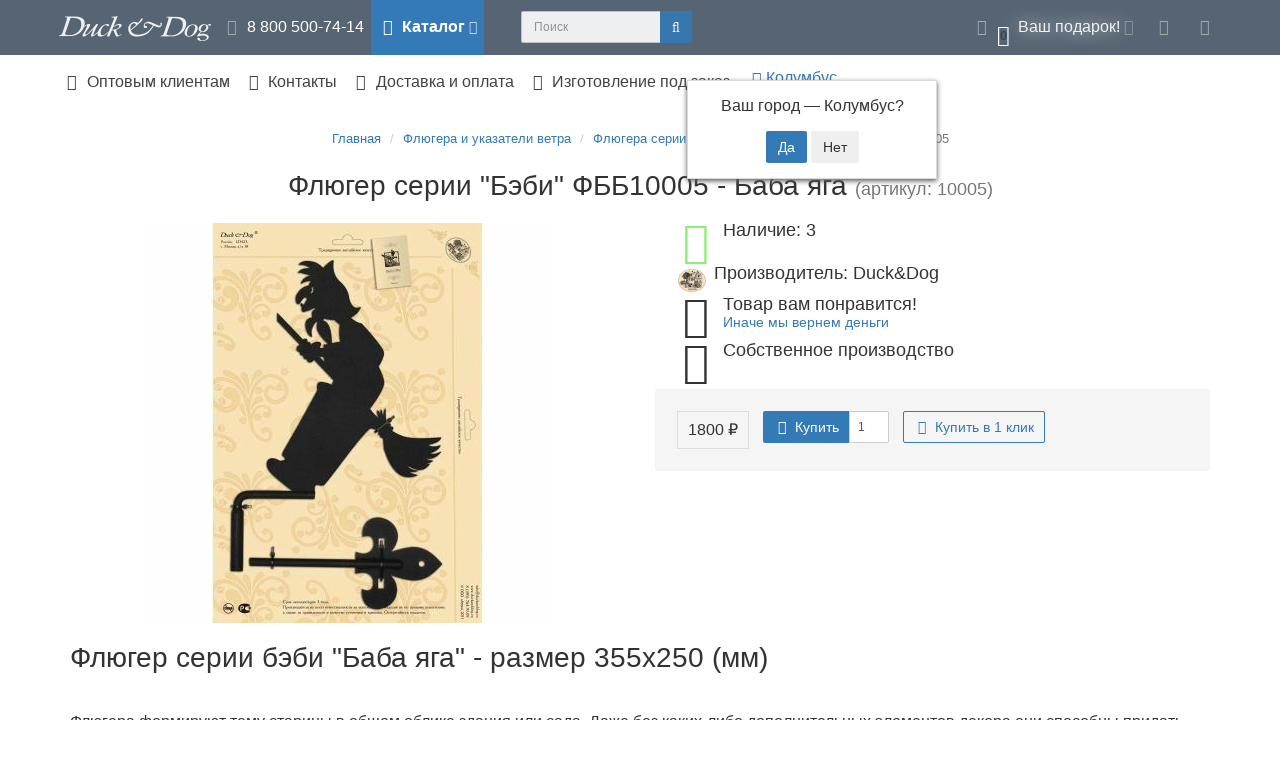

--- FILE ---
content_type: text/html; charset=utf-8
request_url: https://duckanddog.ru/flugera/fluger_bebi/fluger_bebi_10005.html
body_size: 22112
content:
<!DOCTYPE html>
<html prefix="og: https://ogp.me/ns# fb: https://ogp.me/ns/fb# product: https://ogp.me/ns/product# business: https://ogp.me/ns/business# place: http://ogp.me/ns/place#" dir="ltr" lang="ru">
<head>

         			
<meta charset="UTF-8" />
<meta name="viewport" content="width=device-width, initial-scale=1">
<meta http-equiv="X-UA-Compatible" content="IE=edge">
<title>Купить флюгер  серии &quot;Бэби&quot; ФББ10005 - Баба яга</title>

      
			
<base href="https://duckanddog.ru/" />
<meta name="description" content="Получите Флюгер  серии &quot;Бэби&quot; ФББ10005 по лучшей цене 1363 ₽ от фирмы Duck&amp;Dog с  аккуратной доставкой в любую точку Москвы" />
<meta name="keywords" content= "Флюгер  серии &quot;Бэби&quot; ФББ10005, Для крыши, Флюгера серии &quot;Бэби&quot;, Флюгера, ПОДОБРАТЬ ПОДАРОК, Подарки для женщин на 8 марта, Duck and dog" />
<!-- mmr2 2.7.3 oc2.3 -->
<style>@font-face{font-display:swap;font-family:'Open Sans';font-style:normal;font-weight:300;src: url('catalog/view/theme/moneymaker2/fonts/open-sans-v13-latin-ext_latin_cyrillic-300.eot');src: local('Open Sans Light'), local('OpenSans-Light'),url('catalog/view/theme/moneymaker2/fonts/open-sans-v13-latin-ext_latin_cyrillic-300.eot?#iefix') format('embedded-opentype'),url('catalog/view/theme/moneymaker2/fonts/open-sans-v13-latin-ext_latin_cyrillic-300.woff2') format('woff2'),url('catalog/view/theme/moneymaker2/fonts/open-sans-v13-latin-ext_latin_cyrillic-300.woff') format('woff'),url('catalog/view/theme/moneymaker2/fonts/open-sans-v13-latin-ext_latin_cyrillic-300.ttf') format('truetype'),url('catalog/view/theme/moneymaker2/fonts/open-sans-v13-latin-ext_latin_cyrillic-300.svg#OpenSans') format('svg')}@font-face{font-display:swap;font-family:'Open Sans';font-style:normal;font-weight:400;src: url('catalog/view/theme/moneymaker2/fonts/open-sans-v13-latin-ext_latin_cyrillic-regular.eot');src: local('Open Sans'), local('OpenSans'),url('catalog/view/theme/moneymaker2/fonts/open-sans-v13-latin-ext_latin_cyrillic-regular.eot?#iefix') format('embedded-opentype'),url('catalog/view/theme/moneymaker2/fonts/open-sans-v13-latin-ext_latin_cyrillic-regular.woff2') format('woff2'),url('catalog/view/theme/moneymaker2/fonts/open-sans-v13-latin-ext_latin_cyrillic-regular.woff') format('woff'),url('catalog/view/theme/moneymaker2/fonts/open-sans-v13-latin-ext_latin_cyrillic-regular.ttf') format('truetype'),url('catalog/view/theme/moneymaker2/fonts/open-sans-v13-latin-ext_latin_cyrillic-regular.svg#OpenSans') format('svg')}@font-face{font-display:swap;font-family:'Open Sans';font-style:normal;font-weight:700;src: url('catalog/view/theme/moneymaker2/fonts/open-sans-v13-latin-ext_latin_cyrillic-700.eot');src: local('Open Sans Bold'), local('OpenSans-Bold'),url('catalog/view/theme/moneymaker2/fonts/open-sans-v13-latin-ext_latin_cyrillic-700.eot?#iefix') format('embedded-opentype'),url('catalog/view/theme/moneymaker2/fonts/open-sans-v13-latin-ext_latin_cyrillic-700.woff2') format('woff2'),url('catalog/view/theme/moneymaker2/fonts/open-sans-v13-latin-ext_latin_cyrillic-700.woff') format('woff'),url('catalog/view/theme/moneymaker2/fonts/open-sans-v13-latin-ext_latin_cyrillic-700.ttf') format('truetype'),url('catalog/view/theme/moneymaker2/fonts/open-sans-v13-latin-ext_latin_cyrillic-700.svg#OpenSans') format('svg')}@font-face{font-display:swap;font-family:'FontAwesome';font-weight:normal;font-style:normal;src: url('../fonts/fontawesome-webfont.eot?v=4.7.0');src: url('catalog/view/javascript/font-awesome/fonts/fontawesome-webfont.eot?#iefix&v=4.7.0') format('embedded-opentype'),url('catalog/view/javascript/font-awesome/fonts/fontawesome-webfont.woff2?v=4.7.0') format('woff2'),url('catalog/view/javascript/font-awesome/fonts/fontawesome-webfont.woff?v=4.7.0') format('woff'),url('catalog/view/javascript/font-awesome/fonts/fonts/fontawesome-webfont.ttf?v=4.7.0') format('truetype'),url('catalog/view/javascript/font-awesome/fonts/fonts/fontawesome-webfont.svg?v=4.7.0#fontawesomeregular') format('svg')}</style>
<style>@font-face{font-display:swap;font-family:'Open Sans';font-style:normal;font-weight:300;src: url('catalog/view/theme/moneymaker2/fonts/open-sans-v13-latin-ext_latin_cyrillic-300.eot');src: local('Open Sans Light'), local('OpenSans-Light'),url('catalog/view/theme/moneymaker2/fonts/open-sans-v13-latin-ext_latin_cyrillic-300.eot?#iefix') format('embedded-opentype'),url('catalog/view/theme/moneymaker2/fonts/open-sans-v13-latin-ext_latin_cyrillic-300.woff2') format('woff2'),url('catalog/view/theme/moneymaker2/fonts/open-sans-v13-latin-ext_latin_cyrillic-300.woff') format('woff'),url('catalog/view/theme/moneymaker2/fonts/open-sans-v13-latin-ext_latin_cyrillic-300.ttf') format('truetype'),url('catalog/view/theme/moneymaker2/fonts/open-sans-v13-latin-ext_latin_cyrillic-300.svg#OpenSans') format('svg')}@font-face{font-display:swap;font-family:'Open Sans';font-style:normal;font-weight:400;src: url('catalog/view/theme/moneymaker2/fonts/open-sans-v13-latin-ext_latin_cyrillic-regular.eot');src: local('Open Sans'), local('OpenSans'),url('catalog/view/theme/moneymaker2/fonts/open-sans-v13-latin-ext_latin_cyrillic-regular.eot?#iefix') format('embedded-opentype'),url('catalog/view/theme/moneymaker2/fonts/open-sans-v13-latin-ext_latin_cyrillic-regular.woff2') format('woff2'),url('catalog/view/theme/moneymaker2/fonts/open-sans-v13-latin-ext_latin_cyrillic-regular.woff') format('woff'),url('catalog/view/theme/moneymaker2/fonts/open-sans-v13-latin-ext_latin_cyrillic-regular.ttf') format('truetype'),url('catalog/view/theme/moneymaker2/fonts/open-sans-v13-latin-ext_latin_cyrillic-regular.svg#OpenSans') format('svg')}@font-face{font-display:swap;font-family:'Open Sans';font-style:normal;font-weight:700;src: url('catalog/view/theme/moneymaker2/fonts/open-sans-v13-latin-ext_latin_cyrillic-700.eot');src: local('Open Sans Bold'), local('OpenSans-Bold'),url('catalog/view/theme/moneymaker2/fonts/open-sans-v13-latin-ext_latin_cyrillic-700.eot?#iefix') format('embedded-opentype'),url('catalog/view/theme/moneymaker2/fonts/open-sans-v13-latin-ext_latin_cyrillic-700.woff2') format('woff2'),url('catalog/view/theme/moneymaker2/fonts/open-sans-v13-latin-ext_latin_cyrillic-700.woff') format('woff'),url('catalog/view/theme/moneymaker2/fonts/open-sans-v13-latin-ext_latin_cyrillic-700.ttf') format('truetype'),url('catalog/view/theme/moneymaker2/fonts/open-sans-v13-latin-ext_latin_cyrillic-700.svg#OpenSans') format('svg')}@font-face{font-display:swap;font-family:'FontAwesome';font-weight:normal;font-style:normal;src: url('../fonts/fontawesome-webfont.eot?v=4.7.0');src: url('catalog/view/javascript/font-awesome/fonts/fontawesome-webfont.eot?#iefix&v=4.7.0') format('embedded-opentype'),url('catalog/view/javascript/font-awesome/fonts/fontawesome-webfont.woff2?v=4.7.0') format('woff2'),url('catalog/view/javascript/font-awesome/fonts/fontawesome-webfont.woff?v=4.7.0') format('woff'),url('catalog/view/javascript/font-awesome/fonts/fonts/fontawesome-webfont.ttf?v=4.7.0') format('truetype'),url('catalog/view/javascript/font-awesome/fonts/fonts/fontawesome-webfont.svg?v=4.7.0#fontawesomeregular') format('svg')}</style>
    <link href="min/?g=moneymaker2_css&f=catalog/view/javascript/progroman/progroman.citymanager.css,catalog/view/javascript/jquery/magnific/magnific-popup.css,catalog/view/javascript/jquery/datetimepicker/bootstrap-datetimepicker.min.css,catalog/view/javascript/jquery/owl-carousel/owl.carousel.css,catalog/view/javascript/jquery/owl-carousel/owl.moneymaker2.css,catalog/view/theme/moneymaker2/stylesheet/mfp.effects.css,catalog/view/javascript/ex-reviews/dropzone-5.7.0/dist/min/dropzone.min.css,catalog/view/javascript/ex-reviews/magnific/magnific-popup.css,catalog/view/javascript/ex-reviews/fancybox/jquery.fancybox.min.css,catalog/view/javascript/ex-reviews/ex_reviews.css,catalog/view/theme/default/stylesheet/sdek.css,catalog/view/theme/moneymaker2/stylesheet/bootstrap-theme-colors.store0.css,catalog/view/theme/moneymaker2/stylesheet/stylesheet.css,catalog/view/theme/moneymaker2/stylesheet/stylesheet.custom.store0.css&v=251119104627" rel="stylesheet">
    <link href="https://duckanddog.ru/flugera/fluger_bebi/fluger_bebi_10005.html" rel="canonical" />
    <link href="https://duckanddog.ru/flugera/fluger_bebi/fluger_bebi_10005.html/amp" rel="amphtml" />
    <link href="https://duckanddog.ru/image/catalog/new/favicon.png" rel="icon" />
      <script src="//api-maps.yandex.ru/2.1/?lang=ru_RU&ns=cdekymap"></script>
    <script src="min/?g=moneymaker2_js&f=catalog/view/javascript/progroman/jquery.progroman.autocomplete.js,catalog/view/javascript/progroman/jquery.progroman.citymanager.js,catalog/view/javascript/jquery/magnific/jquery.magnific-popup.min.js,catalog/view/javascript/jquery/datetimepicker/moment.js,catalog/view/javascript/jquery/datetimepicker/bootstrap-datetimepicker.min.js,catalog/view/javascript/jquery/owl-carousel/owl.carousel.min.js,catalog/view/javascript/jquery/moneymaker2/bootstrap.rating.input.min.js,catalog/view/javascript/ex-reviews/dropzone-5.7.0/dist/min/dropzone.min.js,catalog/view/javascript/ex-reviews/exif.min.js,catalog/view/javascript/ex-reviews/magnific/jquery.magnific-popup.min.js,catalog/view/javascript/ex-reviews/fancybox/jquery.fancybox.min.js,catalog/view/javascript/ex-reviews/ex_reviews.js,catalog/view/javascript/jquery/moneymaker2/jquery.mask.min.js,catalog/view/javascript/sdek.js,catalog/view/javascript/jquery/moneymaker2/livesearch.js&v=273"></script>
<!--microdatapro 7.7 open graph start -->
<meta property="og:locale" content="ru-ru">
<meta property="og:rich_attachment" content="true">
<meta property="og:site_name" content="Duck&amp;Dog - производство подстолий, ножек для столов, флюгеров. Интернет-магазин с доставкой по России. Оптом и в розницу.">
<meta property="og:type" content="product" />
<meta property="og:title" content="Флюгер серии  Бэби  ФББ10005 - Баба яга" />
<meta property="og:description" content="Получите Флюгер серии  Бэби  ФББ10005 по лучшей цене 1363 ₽ от фирмы Duck&Dog с аккуратной доставкой в любую точку Москвы" />
<meta property="og:image" content="https://duckanddog.ru/image/catalog/catalog/dlia_krishi/bebi/fb_10003/fbb%2010003.jpg" />
<meta property="og:image:secure_url" content="https://duckanddog.ru/image/catalog/catalog/dlia_krishi/bebi/fb_10003/fbb%2010003.jpg" />
<meta property="og:image:width" content="1200">
<meta property="og:image:height" content="630">
<meta property="og:url" content="https://duckanddog.ru/flugera/fluger_bebi/fluger_bebi_10005.html">
<meta property="business:contact_data:street_address" content="Рязанский проспект, д. 86/1, стр. 3" />
<meta property="business:contact_data:locality" content="Москва" />
<meta property="business:contact_data:postal_code" content="109542" />
<meta property="business:contact_data:country_name" content="Россия" />
<meta property="place:location:latitude" content="55.707259" />
<meta property="place:location:longitude" content="37.8288015" />
<meta property="business:contact_data:email" content="sale@duckanddog.ru"/>
<meta property="business:contact_data:phone_number" content="+7-800-500-74-14"/>
<meta property="product:product_link" content="https://duckanddog.ru/flugera/fluger_bebi/fluger_bebi_10005.html">
<meta property="product:brand" content="Duck&amp;Dog">
<meta property="product:category" content="Флюгера серии  Бэби ">
<meta property="product:availability" content="instock">
<meta property="product:condition" content="new">
<meta property="product:ean" content="4607083578554">
<meta property="product:target_gender" content="">
<meta property="product:price:amount" content="1800">
<meta property="product:price:currency" content="RUB">
<!--microdatapro 7.7 open graph end -->

				<script type="text/javascript" src="catalog/view/theme/default/js/scrolltopcontrol.js"></script>
			

                      <!-- Yandex.Metrica counters -->
                        <script type="text/javascript">
              window.dataLayer = window.dataLayer || [];
            </script>
            <script type="text/javascript">
              (function(m,e,t,r,i,k,a){m[i]=m[i]||function(){(m[i].a=m[i].a||[]).push(arguments)};
              m[i].l=1*new Date();k=e.createElement(t),a=e.getElementsByTagName(t)[0],k.async=1,k.src=r,a.parentNode.insertBefore(k,a)})
              (window, document, "script", "https://mc.yandex.ru/metrika/tag.js", "ym");

                            ym(103806835 , "init", {
                clickmap:true,
                trackLinks:true,
                accurateTrackBounce:true,
                webvisor:true,
                ecommerce:"dataLayer",
                params: { __ym: {"ymCmsPlugin": { "cms": "opencart", "cmsVersion":"2.3", "pluginVersion":"1.1.8"}}}
              });
                            ym(103902072 , "init", {
                clickmap:true,
                trackLinks:true,
                accurateTrackBounce:true,
                webvisor:true,
                ecommerce:"dataLayer",
                params: { __ym: {"ymCmsPlugin": { "cms": "opencart", "cmsVersion":"2.3", "pluginVersion":"1.1.8"}}}
              });
                            ym(104086391 , "init", {
                clickmap:true,
                trackLinks:true,
                accurateTrackBounce:true,
                webvisor:true,
                ecommerce:"dataLayer",
                params: { __ym: {"ymCmsPlugin": { "cms": "opencart", "cmsVersion":"2.3", "pluginVersion":"1.1.8"}}}
              });
                            ym(104102519 , "init", {
                clickmap:true,
                trackLinks:true,
                accurateTrackBounce:true,
                webvisor:true,
                ecommerce:"dataLayer",
                params: { __ym: {"ymCmsPlugin": { "cms": "opencart", "cmsVersion":"2.3", "pluginVersion":"1.1.8"}}}
              });
                          </script>
            <noscript>
              <div>
                                <img src="https://mc.yandex.ru/watch/103806835" style="position:absolute; left:-9999px;" alt="" />
                                <img src="https://mc.yandex.ru/watch/103902072" style="position:absolute; left:-9999px;" alt="" />
                                <img src="https://mc.yandex.ru/watch/104086391" style="position:absolute; left:-9999px;" alt="" />
                                <img src="https://mc.yandex.ru/watch/104102519" style="position:absolute; left:-9999px;" alt="" />
                              </div>
            </noscript>
                        <!-- /Yandex.Metrica counters -->
                  
</head>
<body class="product-product-351">

         	  	  	  	  	  	  	  	  			
<header>
  <nav id="top" class="navbar navbar-default navbar-full">
    <div class="container">
      <div class="navbar-header">
                <a href="javascript:void(0);" class="navbar-toggle collapsed" data-toggle="collapse" data-target=".navbar-top-collapse, .navbar-menu-collapse"><i class="fa fa-fw fa-bars"></i></a>
                        <a href="javascript:void(0);" class="navbar-search-toggle visible-xs"><i class="fa fa-fw fa-search" ></i></a>
                        <a href="javascript:void(0);" class="navbar-cart-toggle visible-xs"><i class="fa fa-fw fa-shopping-cart" ></i><small class="fa-stack"><i class="fa fa-circle fa-stack-2x"></i><span class="fa-stack-1x">0</span></small></a>
                        <div id="logo">
                                                  <a href="https://duckanddog.ru/"><img src="https://duckanddog.ru/image/catalog/logo7.png" title="Duck&amp;Dog - производство подстолий, ножек для столов, флюгеров. Интернет-магазин с доставкой по России. Оптом и в розницу." alt="Duck&amp;Dog - производство подстолий, ножек для столов, флюгеров. Интернет-магазин с доставкой по России. Оптом и в розницу." /></a>
                                            </div>
      </div>
      <div class="hidden-xs"></div>
      <div class="collapse navbar-collapse navbar-top-collapse">
        <ul class="nav navbar-nav">
          <li class="dropdown" id="contacts">
            <a href="javascript:void(0);" class="dropdown-toggle" data-toggle="dropdown"><i class="fa fa-fw fa-mobile"></i> <span class="phone">8 800 500-74-14</span> </a>
                      </li>
                    <li class="dropdown navbar-full-fw categories-menu">
            <a href="javascript:void(0);" class="dropdown-toggle" data-toggle="dropdown"><i class="fa fa-fw fa-th-large"></i> Каталог <i class="fa fa-angle-down"></i></a>
                                    <ul class="dropdown-menu keep-open">
              <li>
                <div>
                  <div class="row">
                                        <ul class="col-sm-4 col-md-3 col-lg-2 list-unstyled">
                      <li class="text-center"><a href="https://duckanddog.ru/nozhki_stol/"><div class="btn btn-default btn-block"><i class="fa fa-fw fa-bookmark"></i> Подстолья и ножки</div></a></li>                                                                                        <li><a class="text-muted" href="https://duckanddog.ru/nozhki_stol/podstol_loft/"><small>&ndash; Подстолья в стиле лофт</small></a></li>
                                            <li><a class="text-muted" href="https://duckanddog.ru/nozhki_stol/nozhki_loft/"><small>&ndash; Ножки для стола</small></a></li>
                                            <li><a class="text-muted" href="https://duckanddog.ru/nozhki_stol/podstol_kafe_restoran/"><small>&ndash; Подстолья и ножки для барных столов</small></a></li>
                                            <li><a class="text-muted" href="https://duckanddog.ru/nozhki_stol/nozhki_shpilki/"><small>&ndash; Ножки шпильки</small></a></li>
                                                                                                            </ul>
                                                                                                    <ul class="col-sm-4 col-md-3 col-lg-2 list-unstyled">
                      <li class="text-center"><a href="https://duckanddog.ru/stulja/"><div class="btn btn-default btn-block"><i class="fa fa-fw fa-industry"></i> Стулья и столы</div></a></li>                                                                                        <li><a class="text-muted" href="https://duckanddog.ru/stulja/stulja-iz-plastika/"><small>&ndash; Стулья из пластика</small></a></li>
                                                                                                            </ul>
                                                                                                    <ul class="col-sm-4 col-md-3 col-lg-2 list-unstyled">
                      <li class="text-center"><a href="https://duckanddog.ru/flugera/"><div class="btn btn-default btn-block"><i class="fa fa-fw fa-home"></i> Флюгера и указатели ветра</div></a></li>                                                                                        <li><a class="text-muted" href="https://duckanddog.ru/flugera/fluger_lux/"><small>&ndash; Флюгера серии &quot;Люкс&quot;</small></a></li>
                                            <li><a class="text-muted" href="https://duckanddog.ru/flugera/fluger_optimus/"><small>&ndash; Флюгера и указатели ветра серии &quot;Оптимус&quot;</small></a></li>
                                            <li><a class="text-muted" href="https://duckanddog.ru/flugera/fluger_podarochni/"><small>&ndash; Флюгера и указатели ветра серии &quot;Подарочный&quot;</small></a></li>
                                            <li><a class="text-muted" href="https://duckanddog.ru/flugera/fluger_bebi/"><small>&ndash; Флюгера серии &quot;Бэби&quot;</small></a></li>
                                            <li><a class="text-muted" href="https://duckanddog.ru/flugera/kreplenia/"><small>&ndash; Крепления</small></a></li>
                                                                                                            </ul>
                    <div class="clearfix visible-sm"></div>                                                                                <ul class="col-sm-4 col-md-3 col-lg-2 list-unstyled">
                      <li class="text-center"><a href="https://duckanddog.ru/dlia_doma/"><div class="btn btn-default btn-block"><i class="fa fa-fw fa-picture-o"></i> Интерьер для дома</div></a></li>                                                                                        <li><a class="text-muted" href="https://duckanddog.ru/dlia_doma/kruchki_kluchnici/"><small>&ndash; Крючки, ключницы, подсумочники</small></a></li>
                                                                                                            </ul>
                                        <div class="clearfix visible-md"></div>                                                            <ul class="col-sm-4 col-md-3 col-lg-2 list-unstyled">
                      <li class="text-center"><a href="https://duckanddog.ru/musora_net/"><div class="btn btn-default btn-block"><i class="fa fa-fw fa-leaf"></i> Раздельный сбора мусора</div></a></li>                                                                                        <li><a class="text-muted" href="https://duckanddog.ru/musora_net/derzhateli-dlja-musornih-paketov/"><small>&ndash; Держатели для мусорных пакетов</small></a></li>
                                            <li><a class="text-muted" href="https://duckanddog.ru/musora_net/naklejki-na-musornie-baki-i-derzhateli/"><small>&ndash; Наклейки на мусорные баки и держатели</small></a></li>
                                                                                                            </ul>
                                                                                                    <ul class="col-sm-4 col-md-3 col-lg-2 list-unstyled">
                      <li class="text-center"><a href="https://duckanddog.ru/dlia_sada/"><div class="btn btn-default btn-block"><i class="fa fa-fw fa-tree"></i> Товары для дачи и сада</div></a></li>                                                                                        <li><a class="text-muted" href="https://duckanddog.ru/dlia_sada/tablichki_znaki/"><small>&ndash; Таблички и предупреждающие знаки</small></a></li>
                                            <li><a class="text-muted" href="https://duckanddog.ru/dlia_sada/baliasini/"><small>&ndash; Балясины</small></a></li>
                                                                                                            </ul>
                    <div class="clearfix visible-sm"></div>                                        <div class="clearfix visible-lg"></div>                                      </div>
                </div>
              </li>
            </ul>
                                  </li>
                            </ul>

                <div id="search" class="navbar-form navbar-left">
          <div class="form-group">
            <ul class="keep-open list-unstyled">
              <li>
                <div class="input-group collapse">
                  <input type="text" name="search" value="" placeholder="Поиск" class="form-control"><span class="input-group-btn"><button type="button" class="btn btn-primary"><i class="fa fa-search"></i></button></span>
                </div>
              </li>
			  
            </ul>
			
          </div>
		  
        </div>
                <ul class="nav navbar-nav navbar-right">
                    <li class="dropdown" id="cart">
  <a href="javascript:void(0);" class="dropdown-toggle" data-toggle="dropdown" data-loading-text="Загрузка..." role="button" aria-haspopup="true" aria-expanded="false"><i class="fa fa-fw fa-shopping-cart"></i><small class="fa-stack"><i class="fa fa-circle fa-stack-2x"></i><span class="fa-stack-1x">0</span></small> <span class="hidden-sm"><span id="cart-total"><span class='cart-effect'>Ваш подарок!</span></span> <i class="fa fa-angle-down"></i></span></a>
  <ul class="dropdown-menu keep-open">
        <li>
                              <p class="text-center">Скидка 3% на первый заказ по коду купона: gift</p>
          </li>
      </ul>
</li>
                                                                      <li class="dropdown" id="currency-dropdown">
  <a href="javascript:void(0);" class="dropdown-toggle" data-toggle="dropdown"><i class="fa fa-fw fa-rub"></i> <span class="hidden-lg hidden-md hidden-sm">Валюта <i class="fa fa-angle-down"></i></span></a>
  <ul class="dropdown-menu keep-open">
    <li class="hidden">
      <form action="https://duckanddog.ru/index.php?route=common/currency/currency" method="post" enctype="multipart/form-data" id="form-currency">
        <input type="hidden" name="code" value="" />
        <input type="hidden" name="redirect" value="https://duckanddog.ru/flugera/fluger_bebi/fluger_bebi_10005.html" />
      </form>
    </li>
        <li ><a href="javascript:void(0);" onclick="$('input[name=\'code\']').val('EUR'); $('#form-currency').submit();">&nbsp;<span>€</span>&nbsp;&nbsp; Euro</a></li>
        <li class="active"><a href="javascript:void(0);" onclick="$('input[name=\'code\']').val('RUB'); $('#form-currency').submit();">&nbsp;<span> ₽</span>&nbsp;&nbsp; Рубль</a></li>
      </ul>
</li>
                    <li class="dropdown" id="top-links">
            <a href="javascript:void(0);" class="dropdown-toggle" data-toggle="dropdown"><i class="fa fa-fw fa-bars"></i> <span class="hidden-lg hidden-md hidden-sm visible-xlg">Меню <i class="fa fa-angle-down"></i></span></a>
            <ul class="dropdown-menu keep-open">
                                                                      <li class="dropdown-header">Личный кабинет</li>
              <li><a href="https://duckanddog.ru/login/" rel="nofollow"><i class="fa fa-fw fa-sign-in"></i> Авторизация / Регистрация</a></li>
                                                                    </ul>
          </li>
                  </ul>
      </div>
    </div>
  </nav>
    <nav class="navbar navbar-default navbar-full categories-menu" id="menu">
    <div class="container">
      <div class="collapse navbar-collapse navbar-menu-collapse">
        <ul class="nav navbar-nav">
                                <li><a href="partneram.html"><i class="fa fa-fw fa-users"></i> Оптовым клиентам</a></li>
                      <li><a href="contact-us/"><i class="fa fa-fw fa-address-book-o"></i> Контакты</a></li>
                      <li><a href="dostavka.html"><i class="fa fa-fw fa-truck"></i> Доставка и оплата</a></li>
                      <li><a href="https://duckanddog.ru/nozhki_stol/podstole--po-individualnomu-razmeru.html"><i class="fa fa-fw fa-wrench"></i> Изготовление под заказ</a></li>
          		   <li>
			<div class="prmn-cmngr"></div>
		  </li>
        </ul>
		
      </div>
    </div>
  </nav>
<div class="container"></div>
			
  </header>
<div class="container">
  <div class="row">                <div id="content" class="col-sm-12"  >
      <ul class="breadcrumb text-center"  >
                        <li   ><a  href="https://duckanddog.ru/"><span >Главная</span></a><meta  content="1" /></li>                        <li   ><a  href="https://duckanddog.ru/flugera/"><span >Флюгера и указатели ветра</span></a><meta  content="2" /></li>                        <li   ><a  href="https://duckanddog.ru/flugera/fluger_bebi/"><span >Флюгера серии &quot;Бэби&quot;</span></a><meta  content="3" /></li>                <li class="active">Флюгер  серии &quot;Бэби&quot; ФББ10005</li>              </ul>
            <div class="h2 text-center content-title">
        <h1 class="h2" >Флюгер  серии &quot;Бэби&quot; ФББ10005 - Баба яга <small>(артикул: 10005)</small></h1>
        <meta  content="10005" />
        <meta  content="Duck&amp;Dog" />
        <span  itemtype="https://schema.org/Brand" >
          <meta  content="Duck&amp;Dog" />
        </span>
        <meta itemprop="sku" content="артикул: 10005" />
        <meta itemprop="mpn" content="Duck and Dog" />      </div>
      <div class="row">
                                <div class=" col-sm-12">
                    <div class="row">
            <div class="col-sm-12 col-md-6 text-center">
                            <div>
                <div class="thumbnails image-thumb">
                                                      <a class="thumbnail" href="https://duckanddog.ru/image/cachewebp/catalog/catalog/dlia_krishi/bebi/fb_10003/fbb%2010003-1200x1200.webp" title="Флюгер  серии &quot;Бэби&quot; ФББ10005 - Баба яга"><img src="https://duckanddog.ru/image/cachewebp/catalog/catalog/dlia_krishi/bebi/fb_10003/fbb%2010003-400x400.webp" width="400" height="400" title="Флюгер  серии &quot;Бэби&quot; ФББ10005 - Баба яга" alt="Флюгер  серии &quot;Бэби&quot; ФББ10005 - Баба яга"  /></a>
                </div>
              </div>
                                        </div>
            <div class="col-sm-12 col-md-6">
                            <div class="product-points">
                                <div class="stock-7">
                  <span class="fa-stack fa-lg pull-left"><i class="fa fa-circle fa-stack-2x"></i><i class="fa fa-chevron-down fa-stack-1x fa-inverse"></i></span>
                  <span class="h4">Наличие: 3</span>
                  <div class="text-muted"></div>
                </div>
                                                <div>
                  <img class="img-circle text-center pull-left" src="https://duckanddog.ru/image/cache/catalog/logo_villiage-28x28.gif" width="28" height="28" title="Duck&amp;Dog" alt="Duck&amp;Dog">
                  <span class="h4">Производитель: Duck&amp;Dog</span>
                  <div class="text-muted"><a href="https://duckanddog.ru/duckanddog.html" title=" - Duck&amp;Dog"></a></div>
                </div>
                                                                    <div>
                    <span class="fa-stack fa-lg pull-left"><i class="fa fa-circle fa-stack-2x"></i><i class="fa fa-smile-o fa-stack-1x fa-inverse"></i></span>
                    <span class="h4">Товар вам понравится!</span>
                    <div class="text-muted"><div  class="text-muted" data-toggle="modal" data-target="#infoModal" data-info-title="" data-info-description="125"><a > Иначе мы вернем деньги</a></div></div>
                  </div>
                                    <div>
                    <span class="fa-stack fa-lg pull-left"><i class="fa fa-circle fa-stack-2x"></i><i class="fa fa-cogs fa-stack-1x fa-inverse"></i></span>
                    <span class="h4">Собственное производство</span>
                    <div class="text-muted"></div>
                  </div>
                                                </div>
                            <div id="product"   >
                <meta  content="RUB" />
                <meta  content="1800" />
                <link  href="https://schema.org/InStock" />
                <meta itemprop="priceValidUntil" content="2026-01-29" />
                <link  href="https://duckanddog.ru/flugera/fluger_bebi/fluger_bebi_10005.html" content="https://duckanddog.ru/flugera/fluger_bebi/fluger_bebi_10005.html" property="" />
                                                                                                                                                                      <input type="hidden" name="product_id" value="351" />
                                <div class="price-detached"><span class="price"><span class='autocalc-product-price'>1800 ₽</span></span></div>                                <div class="btn-group">
                                    <button type="button" data-info-title="Купить" id="button-cart" class="btn btn-primary" data-toggle="tooltip" data-html="true" data-placement="bottom" title=""><i class="fa fa-fw fa-shopping-cart"></i> Купить</button>
                                    <input type="number" data-toggle="tooltip" data-placement="bottom" min="1" name="quantity" value="1" id="input-quantity" class="form-control" title="Кол-во" />
                                                    </div>
                                <div class="btn btn-link" data-toggle="modal" data-target="#orderModal" data-order-mode="product" data-order-product-id="351" data-order-title="Флюгер  серии &quot;Бэби&quot; ФББ10005 - Баба яга" data-order-img-src="https://duckanddog.ru/image/cachewebp/catalog/catalog/dlia_krishi/bebi/fb_10003/fbb%2010003-228x228.webp" data-order-price="1800 ₽"><span data-toggle="tooltip" data-html="true" data-placement="bottom" title="<p>Купить в 1 клик</p>"><i class="fa fa-fw fa-send"></i> Купить в 1 клик</span></div>
                              </div>
            </div>
          </div>
                              <div class="tab-content">
                        <div class="tab-pane fade in active" id="tab-description">
                            <div ><div>
	<h2>
		Флюгер серии бэби "Баба яга" - размер 355х250 (мм)</h2>
</div>
<div>
	 </div>
<p>
	Флюгера формируют тему старины в общем облике здания или сада. Даже без каких-либо дополнительных элементов декора они способны придать вашему дому индивидуальность и шарм. Много веков подряд флюгера не только помогали определять погоду, но и являлись своеобразным талисманом, защищающим жильцов дома от неприятностей и невзгод.</p>
<div>
	 </div>
<p>
	<span style="font-size:18px;">Характеристики</span></p>
<p>
	<strong><span style="font-size:14px;">Габаритные размеры ВхДхШ(мм):</span></strong></p>
<ul>
	<li>
		в упаковке - 400х270х14</li>
	<li>
		без упаковки - 355х250х12</li>
	<li>
		в собранном виде - 450х150(R)</li>
</ul>
<p>
	<strong><span style="font-size:14px;">Материал - сталь 1.5 мм</span></strong></p>
<p>
	<strong><span style="font-size:14px;">Вес</span></strong></p>
<ul>
	<li>
		в упаковке - 900 г.</li>
	<li>
		без упаковки - 790 г.</li>
</ul>
<p>
	<strong><span style="font-size:14px;">Цвет - черный</span></strong></p>
</div>
                                                <p>Теги:                                                      <a href="https://duckanddog.ru/search/?tag=флюгер">флюгер</a>,
                                                                        <a href="https://duckanddog.ru/search/?tag=подарочный">подарочный</a>,
                                                                        <a href="https://duckanddog.ru/search/?tag=баба-яга">баба-яга</a>,
                                                                        <a href="https://duckanddog.ru/search/?tag=сказка">сказка</a>
                                                    </p>
                            </div>
                                    <div class="tab-pane fade in active" id="tab-specification">
                            <div class="table-responsive">
                <table class="table table-hover">
                                    <tbody>
                    <tr>
                      <th colspan="2" class="text-center">Страна производитель</th>
                    </tr>
                  </tbody>
                  <tbody>
                                        <tr>
                      <td>Производство:</td>
                      <td>Россия</td>
                    </tr>
                                      </tbody>
                                                      <tbody>
                  <tr>
                    <th colspan="2" class="text-center">Описание</th>
                  </tr>
                  </tbody>
                  <tbody>
                                    <tr>
                    <td>артикул: </td>
                    <td>10005</td>
                  </tr>
                                                      <tr>
                    <td>Вес</td>
                    <td>0.90кг</td>
                  </tr>
                                                      </tbody>
                                  </table>
              </div>
                          </div>
            
		
                        <div class="tab-pane fade in active" id="tab-review">
              <form class="form-horizontal" id="form-review">
                                <div id="review">
                                                          <div class="row">
                      <div class="col-sm-12 text-center">
                        <p>Нет отзывов об этом товаре.</p>
                      </div>
                    </div>
                                                      </div>
                <h4 class="h3 text-center">Написать отзыв</h4>
                                <div class="form-group required">
                  <label class="col-sm-2 control-label" for="input-name">Ваше имя</label>
                  <div class="col-sm-4">
                    <input type="text" name="name" value="" id="input-name" class="form-control" />
                  </div>
                  <label class="col-sm-2 control-label">Рейтинг</label>
                  <div class="col-sm-4">
                    <input type="number" data-max="5" data-min="1" name="rating" class="form-control moneymaker2-rating" />
                  </div>
                </div>
                <div class="form-group required">
                  <label class="col-sm-2 control-label" for="input-review">Ваш отзыв</label>
                  <div class="col-lg-8 col-md-9 col-sm-10 ">
                    <textarea name="text" rows="3" id="input-review" class="form-control"></textarea>
                  </div>
                </div>
                <script src="//www.google.com/recaptcha/api.js"></script>
<div class="form-group required">
    <div class="col-sm-offset-2 col-sm-10">
    <div id="input-payment-captcha" class="g-recaptcha" data-sitekey="6Leddh0TAAAAAOjQ4iVfmuEFXkySmGe_I-eZ0W3g"></div>
      </div>
  </div>
                <div class="form-group required">
                  <div class="buttons clearfix col-sm-offset-2 col-sm-10">
                    <button type="button" id="button-review" data-loading-text="<i class='fa fa-spinner fa-spin'></i> Загрузка..." class="btn btn-default"><i class="fa fa-pencil"></i> Применить</button>
                  </div>
                </div>
                              </form>
            </div>
                                                            <div class="tab-pane fade in active" id="tab-additional-0">
                            <div id="tab-additional-content-0"></div>
              <script><!--
                $(function() { $('#tab-additional-content-0').load('index.php?route=information/information/agree&information_id=131');});
                //--></script>
            </div>
                                              </div>
        </div>
      </div>
      <!--microdatapro 7.7 breadcrumb start [microdata] -->
<span itemscope itemtype="http://schema.org/BreadcrumbList">
<span itemprop="itemListElement" itemscope itemtype="http://schema.org/ListItem">
<link itemprop="item" href="https://duckanddog.ru/">
<meta itemprop="name" content="Главная" />
<meta itemprop="position" content="1" />
</span>
<span itemprop="itemListElement" itemscope itemtype="http://schema.org/ListItem">
<link itemprop="item" href="https://duckanddog.ru/flugera/">
<meta itemprop="name" content="Флюгера и указатели ветра" />
<meta itemprop="position" content="2" />
</span>
<span itemprop="itemListElement" itemscope itemtype="http://schema.org/ListItem">
<link itemprop="item" href="https://duckanddog.ru/flugera/fluger_bebi/">
<meta itemprop="name" content="Флюгера серии  Бэби " />
<meta itemprop="position" content="3" />
</span>
<span itemprop="itemListElement" itemscope itemtype="http://schema.org/ListItem">
<link itemprop="item" href="https://duckanddog.ru/flugera/fluger_bebi/fluger_bebi_10005.html">
<meta itemprop="name" content="Флюгер серии  Бэби  ФББ10005" />
<meta itemprop="position" content="4" />
</span>
</span>
<!--microdatapro 7.7 breadcrumb end [microdata] -->
<!--microdatapro 7.7 breadcrumb start [json-ld] -->
<script type="application/ld+json">
{
"@context": "http://schema.org",
"@type": "BreadcrumbList",
"itemListElement": [{
"@type": "ListItem",
"position": 1,
"item": {
"@id": "https://duckanddog.ru/",
"name": "Главная"
}
},{
"@type": "ListItem",
"position": 2,
"item": {
"@id": "https://duckanddog.ru/flugera/",
"name": "Флюгера и указатели ветра"
}
},{
"@type": "ListItem",
"position": 3,
"item": {
"@id": "https://duckanddog.ru/flugera/fluger_bebi/",
"name": "Флюгера серии  Бэби "
}
},{
"@type": "ListItem",
"position": 4,
"item": {
"@id": "https://duckanddog.ru/flugera/fluger_bebi/fluger_bebi_10005.html",
"name": "Флюгер серии  Бэби  ФББ10005"
}
}]
}
</script>
<!--microdatapro 7.7 breadcrumb end [json-ld] -->
<!--microdatapro 7.7 product start [microdata] -->
<span itemscope itemtype="http://schema.org/Product">
<meta itemprop="name" content="Флюгер серии  Бэби  ФББ10005 - Баба яга" />
<link itemprop="url" href="https://duckanddog.ru/flugera/fluger_bebi/fluger_bebi_10005.html" />
<link itemprop="image" href="https://duckanddog.ru/image/cachewebp/catalog/catalog/dlia_krishi/bebi/fb_10003/fbb%2010003-1200x1200.webp" />
<span itemprop="brand" itemtype="https://schema.org/Brand" itemscope><meta itemprop="name" content="Duck&Dog" /></span>
<meta itemprop="manufacturer" content="Duck&Dog" />
<meta itemprop="model" content="10005" />
<meta itemprop="mpn" content="10005" />
<meta itemprop="sku" content="ФББ.10003" />
<meta itemprop="category" content="Флюгера серии  Бэби " />
<span itemprop="offers" itemscope itemtype="http://schema.org/Offer">
<meta itemprop="priceCurrency" content="RUB" />
<meta itemprop="price" content="1800" />
<meta itemprop="itemCondition" content="http://schema.org/NewCondition" />
<link itemprop="availability" href="http://schema.org/InStock" />
<meta itemprop="priceValidUntil" content="2027-01-22" />
<link itemprop="url" href="https://duckanddog.ru/flugera/fluger_bebi/fluger_bebi_10005.html" />
</span>
<meta itemprop="description" content="Флюгер серии бэби  Баба яга  - размер 355х250 (мм)   Флюгера формируют тему старины в общем облике здания или сада. Даже без каких-либо дополнительных элементов декора они способны придать вашему дому индивидуальность и шарм. Много веков подряд флюгера не только помогали определять погоду, но и являлись своеобразным талисманом, защищающим жильцов дома от неприятностей и невзгод.   Характеристики  Габаритные размеры ВхДхШ(мм):  в упаковке - 400х270х14  без упаковки - 355х250х12  в собранном виде - 450х150(R)  Материал - сталь 1.5 мм  Вес  в упаковке - 900 г.  без упаковки - 790 г.  Цвет - черный" />
<span itemprop="additionalProperty" itemscope itemtype="http://schema.org/PropertyValue">
<meta itemprop="value" content="Россия" />
<meta itemprop="name" content="Производство:" />
</span>
</span>
<!--microdatapro 7.7 product end [microdata] -->
<!--microdatapro 7.7 image start[microdata] -->
<span itemscope itemtype="http://schema.org/ImageObject">
<meta itemprop="name" content="Флюгер серии  Бэби  ФББ10005 - Баба яга" />
<meta itemprop="description" content="Флюгер серии  Бэби  ФББ10005 - Баба яга" />
<link itemprop="thumbnailUrl" href="https://duckanddog.ru/image/cachewebp/catalog/catalog/dlia_krishi/bebi/fb_10003/fbb%2010003-400x400.webp" />
<link itemprop="contentUrl" href="https://duckanddog.ru/image/cachewebp/catalog/catalog/dlia_krishi/bebi/fb_10003/fbb%2010003-1200x1200.webp" />
<meta itemprop="author" content="Duck&Dog - производство подстолий, ножек для столов, флюгеров. Интернет-магазин с доставкой по России. Оптом и в розницу." />
<meta itemprop="datePublished" content="2014-12-24">
</span>
<!--microdatapro 7.7 image end [microdata] -->
<!--microdatapro 7.7 product start [json-ld] -->
<script type="application/ld+json">
{
"@context": "http://schema.org",
"@type": "Product",
"url": "https://duckanddog.ru/flugera/fluger_bebi/fluger_bebi_10005.html",
"category": "Флюгера серии  Бэби ",
"image": "https://duckanddog.ru/image/cachewebp/catalog/catalog/dlia_krishi/bebi/fb_10003/fbb%2010003-1200x1200.webp",
"brand": {"@type": "Brand","name": "Duck&Dog"},
"manufacturer": "Duck&Dog",
"model": "10005",
"mpn": "10005",
"sku": "ФББ.10003",
"description": "Флюгер серии бэби  Баба яга  - размер 355х250 (мм)   Флюгера формируют тему старины в общем облике здания или сада. Даже без каких-либо дополнительных элементов декора они способны придать вашему дому индивидуальность и шарм. Много веков подряд флюгера не только помогали определять погоду, но и являлись своеобразным талисманом, защищающим жильцов дома от неприятностей и невзгод.   Характеристики  Габаритные размеры ВхДхШ(мм):  в упаковке - 400х270х14  без упаковки - 355х250х12  в собранном виде - 450х150(R)  Материал - сталь 1.5 мм  Вес  в упаковке - 900 г.  без упаковки - 790 г.  Цвет - черный",
"name": "Флюгер серии  Бэби  ФББ10005 - Баба яга",
"offers": {
"@type": "Offer",
"availability": "http://schema.org/InStock",
"price": "1800",
"priceValidUntil": "2027-01-22",
"url": "https://duckanddog.ru/flugera/fluger_bebi/fluger_bebi_10005.html",
"priceCurrency": "RUB",
"itemCondition": "http://schema.org/NewCondition"
},"additionalProperty":[
{
"@type": "PropertyValue",
"name": "Производство:",
"value": "Россия"
}]
}
</script>
<!--microdatapro 7.7 product end [json-ld] -->
<!--microdatapro 7.7 image start [json-ld] -->
<script type="application/ld+json">
{
"@context": "http://schema.org",
"@type": "ImageObject",
"author": "Duck&Dog - производство подстолий, ножек для столов, флюгеров. Интернет-магазин с доставкой по России. Оптом и в розницу.",
"thumbnailUrl": "https://duckanddog.ru/image/cachewebp/catalog/catalog/dlia_krishi/bebi/fb_10003/fbb%2010003-400x400.webp",
"contentUrl": "https://duckanddog.ru/image/cachewebp/catalog/catalog/dlia_krishi/bebi/fb_10003/fbb%2010003-1200x1200.webp",
"datePublished": "2014-12-24",
"description": "Флюгер серии  Бэби  ФББ10005 - Баба яга",
"name": "Флюгер серии  Бэби  ФББ10005 - Баба яга"
}
</script>
<!--microdatapro 7.7 image end [json-ld] -->
      <p class="h2">Рекомендуем</p>
<div class="row">
    <div class="owl-carousel owl-moneymaker2 owl-moneymaker2-products owl-moneymaker2-products-featured">
      <div class="product-layout product-grid">
    <div class="product-thumb">
      <div class="image">
                <div class="stickers">
                    <div class="sticker text-left sticker-special">
            <span class="fa-stack fa-lg" data-toggle="tooltip" data-placement="right" title="-446 ₽ Акция">
            <i class="fa fa-circle fa-stack-2x"></i>
            <i class="fa fa-percent fa-stack-1x fa-inverse"></i>
            </span>          </div>
                  </div>
                        <a href="https://duckanddog.ru/nozhki_stol/podstole--w-obraznoe-dlja-stola-%E2%80%94-loft---chernoe---visota-71-sm----shirina-55-sm----reguliruemoe.html"><img src="https://duckanddog.ru/image/cachewebp/catalog/catalog/2021/pwrch710/new/kupit-metallicheskoye-podstolye-v-stile-loft-200x200.webp" width="200" height="200" alt="Подстолье  W образное для стола — Лофт / черное / высота 71 см. / ширина 55 см. / регулируемое" title="Подстолье  W образное для стола — Лофт / черное / высота 71 см. / ширина 55 см. / регулируемое" class="img-responsive" /></a>
      </div>
      <div>
        <div class="caption">
          <a href="https://duckanddog.ru/nozhki_stol/podstole--w-obraznoe-dlja-stola-%E2%80%94-loft---chernoe---visota-71-sm----shirina-55-sm----reguliruemoe.html" class="text-special">Подстолье  W образное для стола — Лофт / черное / высота 71 см. / ширина 55 см. / регулируемое</a>
        </div>
                <div class="price-detached"><small><span class="price text-muted"><span class="price-new"><b>2250 ₽</b></span> <span class="price-old">2696 ₽</span></span></small></div>
                <div class="btn-group btn-group-sm">
                    <button type="button" data-toggle="tooltip" data-html="true" data-placement="bottom" title="<p>Старая цена 2696 ₽</p>" class="btn btn-danger" onclick="cart.add('1530');"><i class="fa fa-fw fa-shopping-cart"></i> Купить</button>
                              <div class="btn btn-default" data-toggle="modal" data-target="#orderModal" data-order-mode="catalog" data-order-product-id="1530" data-order-title="Подстолье  W образное для стола — Лофт / черное / высота 71 см. / ширина 55 см. / регулируемое" data-order-img-src="https://duckanddog.ru/image/cachewebp/catalog/catalog/2021/pwrch710/new/kupit-metallicheskoye-podstolye-v-stile-loft-200x200.webp" data-order-price="2250 ₽"><span data-toggle="tooltip" data-html="true" data-placement="bottom" title="<p>Купить в 1 клик</p>"><i class="fa fa-fw fa-send"></i></span></div>
                                      </div>
                <div class="additional"> </div>
        <div class="description"></div>
      </div>
    </div>
  </div>
    <div class="product-layout product-grid">
    <div class="product-thumb">
      <div class="image">
                <div class="stickers">
                    <div class="sticker text-left sticker-special">
            <span class="fa-stack fa-lg" data-toggle="tooltip" data-placement="right" title="-7126 ₽ Акция">
            <i class="fa fa-circle fa-stack-2x"></i>
            <i class="fa fa-percent fa-stack-1x fa-inverse"></i>
            </span>          </div>
                  </div>
                        <a href="https://duckanddog.ru/nozhki_stol/podstol_loft/nozhka-dlja-stola-o-obraznaja-71h70-sm.html"><img src="https://duckanddog.ru/image/cachewebp/catalog/2024/ploch_3001_710_700/3001_1-200x200.webp" width="200" height="200" alt="Подстолье для стола — Лофт модель 3001 / черное / высота 71 см. / ширина 70 см. / регулируемое" title="Подстолье для стола — Лофт модель 3001 / черное / высота 71 см. / ширина 70 см. / регулируемое" class="img-responsive" /></a>
      </div>
      <div>
        <div class="caption">
          <a href="https://duckanddog.ru/nozhki_stol/podstol_loft/nozhka-dlja-stola-o-obraznaja-71h70-sm.html" class="text-special">Подстолье для стола — Лофт модель 3001 / черное / высота 71 см. / ширина 70 см. / регулируемое</a>
        </div>
                <div class="price-detached"><small><span class="price text-muted"><span class="price-new"><b>2874 ₽</b></span> <span class="price-old">10000 ₽</span></span></small></div>
                <div class="btn-group btn-group-sm">
                    <button type="button" data-toggle="tooltip" data-html="true" data-placement="bottom" title="<p>Старая цена 10000 ₽</p>" class="btn btn-danger" onclick="cart.add('1619');"><i class="fa fa-fw fa-shopping-cart"></i> Купить</button>
                              <div class="btn btn-default" data-toggle="modal" data-target="#orderModal" data-order-mode="catalog" data-order-product-id="1619" data-order-title="Подстолье для стола — Лофт модель 3001 / черное / высота 71 см. / ширина 70 см. / регулируемое" data-order-img-src="https://duckanddog.ru/image/cachewebp/catalog/2024/ploch_3001_710_700/3001_1-200x200.webp" data-order-price="2874 ₽"><span data-toggle="tooltip" data-html="true" data-placement="bottom" title="<p>Купить в 1 клик</p>"><i class="fa fa-fw fa-send"></i></span></div>
                                      </div>
                <div class="additional"> </div>
        <div class="description"></div>
      </div>
    </div>
  </div>
    <div class="product-layout product-grid">
    <div class="product-thumb">
      <div class="image">
                <div class="stickers">
                    <div class="sticker text-left sticker-special">
            <span class="fa-stack fa-lg" data-toggle="tooltip" data-placement="right" title="-1835 ₽ Акция">
            <i class="fa fa-circle fa-stack-2x"></i>
            <i class="fa fa-percent fa-stack-1x fa-inverse"></i>
            </span>          </div>
                  </div>
                        <div class="rating">
                              <i class="fa fa-star active"></i>
                                        <i class="fa fa-star active"></i>
                                        <i class="fa fa-star active"></i>
                                        <i class="fa fa-star active"></i>
                                        <i class="fa fa-star active"></i>
                            </div>
                <a href="https://duckanddog.ru/nozhki_stol/plch110.html"><img src="https://duckanddog.ru/image/cachewebp/catalog/catalog/nozhki-shpilki/311019/podstolye-110cm/podstolya-loft-metall-200x200.webp" width="200" height="200" alt="Подстолье для барного стола / черное / высота 110 см. / ширина 55 или 40 см. / регулируемая высота" title="Подстолье для барного стола / черное / высота 110 см. / ширина 55 или 40 см. / регулируемая высота" class="img-responsive" /></a>
      </div>
      <div>
        <div class="caption">
          <a href="https://duckanddog.ru/nozhki_stol/plch110.html" class="text-special">Подстолье для барного стола / черное / высота 110 см. / ширина 55 или 40 см. / регулируемая высота</a>
        </div>
                <div class="price-detached"><small><span class="price text-muted"><span class="price-new"><b>1210 ₽</b></span> <span class="price-old">3045 ₽</span></span></small></div>
                <div class="btn-group btn-group-sm">
                    <button type="button" data-toggle="tooltip" data-html="true" data-placement="bottom" title="<p>Старая цена 3045 ₽</p>" class="btn btn-danger" onclick="cart.add('1470');"><i class="fa fa-fw fa-shopping-cart"></i> Купить</button>
                              <div class="btn btn-default" data-toggle="modal" data-target="#orderModal" data-order-mode="catalog" data-order-product-id="1470" data-order-title="Подстолье для барного стола / черное / высота 110 см. / ширина 55 или 40 см. / регулируемая высота" data-order-img-src="https://duckanddog.ru/image/cachewebp/catalog/catalog/nozhki-shpilki/311019/podstolye-110cm/podstolya-loft-metall-200x200.webp" data-order-price="1210 ₽"><span data-toggle="tooltip" data-html="true" data-placement="bottom" title="<p>Купить в 1 клик</p>"><i class="fa fa-fw fa-send"></i></span></div>
                                      </div>
                <div class="additional"> </div>
        <div class="description"></div>
      </div>
    </div>
  </div>
    <div class="product-layout product-grid">
    <div class="product-thumb">
      <div class="image">
                <div class="stickers">
                    <div class="sticker text-left sticker-special">
            <span class="fa-stack fa-lg" data-toggle="tooltip" data-placement="right" title="-550 ₽ Акция">
            <i class="fa fa-circle fa-stack-2x"></i>
            <i class="fa fa-percent fa-stack-1x fa-inverse"></i>
            </span>          </div>
                  </div>
                        <div class="rating">
                              <i class="fa fa-star"></i>
                                        <i class="fa fa-star active"></i>
                                        <i class="fa fa-star active"></i>
                                        <i class="fa fa-star active"></i>
                                        <i class="fa fa-star active"></i>
                            </div>
                <a href="https://duckanddog.ru/nozhki_stol/podstole--dlja-stola-%E2%80%94-loft---beloe---visota-85-sm----shirina-55-sm----reguliruemoe.html"><img src="https://duckanddog.ru/image/cachewebp/catalog/catalog/nozhki-shpilki/loft/plb/85cm/metallicheskiye-podstolya-v-stile-loft-200x200.webp" width="200" height="200" alt="Подстолье  для стола — Лофт / белое / высота 85 см. / ширина 55 см. / регулируемое" title="Подстолье  для стола — Лофт / белое / высота 85 см. / ширина 55 см. / регулируемое" class="img-responsive" /></a>
      </div>
      <div>
        <div class="caption">
          <a href="https://duckanddog.ru/nozhki_stol/podstole--dlja-stola-%E2%80%94-loft---beloe---visota-85-sm----shirina-55-sm----reguliruemoe.html" class="text-special">Подстолье  для стола — Лофт / белое / высота 85 см. / ширина 55 см. / регулируемое</a>
        </div>
                <div class="price-detached"><small><span class="price text-muted"><span class="price-new"><b>2045 ₽</b></span> <span class="price-old">2595 ₽</span></span></small></div>
                <div class="btn-group btn-group-sm">
                    <button type="button" data-toggle="tooltip" data-html="true" data-placement="bottom" title="<p>Старая цена 2595 ₽</p>" class="btn btn-danger" onclick="cart.add('1516');"><i class="fa fa-fw fa-shopping-cart"></i> Купить</button>
                              <div class="btn btn-default" data-toggle="modal" data-target="#orderModal" data-order-mode="catalog" data-order-product-id="1516" data-order-title="Подстолье  для стола — Лофт / белое / высота 85 см. / ширина 55 см. / регулируемое" data-order-img-src="https://duckanddog.ru/image/cachewebp/catalog/catalog/nozhki-shpilki/loft/plb/85cm/metallicheskiye-podstolya-v-stile-loft-200x200.webp" data-order-price="2045 ₽"><span data-toggle="tooltip" data-html="true" data-placement="bottom" title="<p>Купить в 1 клик</p>"><i class="fa fa-fw fa-send"></i></span></div>
                                      </div>
                <div class="additional"> </div>
        <div class="description"></div>
      </div>
    </div>
  </div>
    <div class="product-layout product-grid">
    <div class="product-thumb">
      <div class="image">
                <div class="stickers">
                    <div class="sticker text-left sticker-special">
            <span class="fa-stack fa-lg" data-toggle="tooltip" data-placement="right" title="-500 ₽ Акция">
            <i class="fa fa-circle fa-stack-2x"></i>
            <i class="fa fa-percent fa-stack-1x fa-inverse"></i>
            </span>          </div>
                  </div>
                        <a href="https://duckanddog.ru/nozhki_stol/podstole-barnoe-dlja-stola-eames-110-sm.html"><img src="https://duckanddog.ru/image/cachewebp/catalog/2024/eames%20podstol/2024-06-10_00010-200x200.webp" width="200" height="200" alt="Подстолье барное для стола Eames 110 см" title="Подстолье барное для стола Eames 110 см" class="img-responsive" /></a>
      </div>
      <div>
        <div class="caption">
          <a href="https://duckanddog.ru/nozhki_stol/podstole-barnoe-dlja-stola-eames-110-sm.html" class="text-special">Подстолье барное для стола Eames 110 см</a>
        </div>
                <div class="price-detached"><small><span class="price text-muted"><span class="price-new"><b>3000 ₽</b></span> <span class="price-old">3500 ₽</span></span></small></div>
                <div class="btn-group btn-group-sm">
                    <button type="button" data-toggle="tooltip" data-html="true" data-placement="bottom" title="<p>Старая цена 3500 ₽</p>" class="btn btn-danger" onclick="cart.add('1631');"><i class="fa fa-fw fa-shopping-cart"></i> Купить</button>
                              <div class="btn btn-default" data-toggle="modal" data-target="#orderModal" data-order-mode="catalog" data-order-product-id="1631" data-order-title="Подстолье барное для стола Eames 110 см" data-order-img-src="https://duckanddog.ru/image/cachewebp/catalog/2024/eames%20podstol/2024-06-10_00010-200x200.webp" data-order-price="3000 ₽"><span data-toggle="tooltip" data-html="true" data-placement="bottom" title="<p>Купить в 1 клик</p>"><i class="fa fa-fw fa-send"></i></span></div>
                                      </div>
                <div class="additional"> </div>
        <div class="description"></div>
      </div>
    </div>
  </div>
    <div class="product-layout product-grid">
    <div class="product-thumb">
      <div class="image">
                <div class="stickers">
                    <div class="sticker text-left sticker-special">
            <span class="fa-stack fa-lg" data-toggle="tooltip" data-placement="right" title="-450 ₽ Акция">
            <i class="fa fa-circle fa-stack-2x"></i>
            <i class="fa fa-percent fa-stack-1x fa-inverse"></i>
            </span>          </div>
                  </div>
                        <a href="https://duckanddog.ru/nozhki_stol/nozhki-barnie-dlja-stola-jejms-85-sm.html"><img src="https://duckanddog.ru/image/cachewebp/catalog/2024/eames%20podstol/85/1-200x200.webp" width="200" height="200" alt="Ножки барные для стола Эймс 85 см" title="Ножки барные для стола Эймс 85 см" class="img-responsive" /></a>
      </div>
      <div>
        <div class="caption">
          <a href="https://duckanddog.ru/nozhki_stol/nozhki-barnie-dlja-stola-jejms-85-sm.html" class="text-special">Ножки барные для стола Эймс 85 см</a>
        </div>
                <div class="price-detached"><small><span class="price text-muted"><span class="price-new"><b>2850 ₽</b></span> <span class="price-old">3300 ₽</span></span></small></div>
                <div class="btn-group btn-group-sm">
                    <button type="button" data-toggle="tooltip" data-html="true" data-placement="bottom" title="<p>Старая цена 3300 ₽</p>" class="btn btn-danger" onclick="cart.add('1632');"><i class="fa fa-fw fa-shopping-cart"></i> Купить</button>
                              <div class="btn btn-default" data-toggle="modal" data-target="#orderModal" data-order-mode="catalog" data-order-product-id="1632" data-order-title="Ножки барные для стола Эймс 85 см" data-order-img-src="https://duckanddog.ru/image/cachewebp/catalog/2024/eames%20podstol/85/1-200x200.webp" data-order-price="2850 ₽"><span data-toggle="tooltip" data-html="true" data-placement="bottom" title="<p>Купить в 1 клик</p>"><i class="fa fa-fw fa-send"></i></span></div>
                                      </div>
                <div class="additional"> </div>
        <div class="description"></div>
      </div>
    </div>
  </div>
      </div>
  </div>
<script><!--
  $(".col-sm-3 > div > .owl-moneymaker2-products-featured").each(function(){
    $(this).owlCarousel({
      itemsCustom : [[0, 1], [768, 1], [992, 1], [1200, 1]],
      navigation: true,
      navigationText: ['', ''],
      pagination: true,
          autoPlay: true,
      stopOnHover: true,
      autoPlay: 3500,
        });
  });
  $(".col-sm-6 > div > .owl-moneymaker2-products-featured").each(function(){
    $(this).owlCarousel({
      itemsCustom : [[0, 1], [768, 1], [992, 2], [1200, 2], [1583, 3]],
      navigation: true,
      navigationText: ['', ''],
      pagination: true,
          autoPlay: true,
      stopOnHover: true,
      autoPlay: 3500,
        });
  });
  $(".col-sm-9 > div > .owl-moneymaker2-products-featured").each(function(){
    $(this).owlCarousel({
      itemsCustom : [[0, 1], [561, 2], [992, 3], [1200, 3], [1583, 4]],
      navigation: true,
      navigationText: ['', ''],
      pagination: true,
          autoPlay: true,
      stopOnHover: true,
      autoPlay: 3500,
        });
  });
  $(".col-sm-12 > div > .owl-moneymaker2-products-featured").each(function(){
    $(this).owlCarousel({
      itemsCustom : [[0, 1], [561, 2], [768, 3], [992, 4], [1200, 4], [1583, 5]],
      navigation: true,
      navigationText: ['', ''],
      pagination: true,
          autoPlay: true,
      stopOnHover: true,
      autoPlay: 3500,
        });
  });
//--></script>
<div>
<div class="row"><div class="col-lg-4"><div class="alert-info alert-default text-center"><p class="h2">Нужен совет?</p><p>Если вам сложно определиться с&nbsp;выбором, напишите нам на&nbsp;почту</p><p><a href="index.php?route=information/contact" class="btn btn-default"><i class="fa fa-fw fa-envelope"></i> Задать вопрос</a></p></div></div><div class="col-lg-4"><div class="alert-info alert-default text-center"><p class="h2">Помочь найти?</p><p>Если вы не нашли то, что искали, воспользуйтесь поиском по&nbsp;магазину</p><div class="input-group input-group-sm input-group-search"><input type="text" name="search" class="form-control" value="" placeholder="Поиск">  <span class="input-group-btn">    <button type="button" class="btn btn-primary"><i class="fa fa-fw fa-search"></i></button></span></div></div></div><div class="col-lg-4"><div class="alert-success text-center"><p class="h2">Под заказ</p><p>Не нашли нужный вам размер? Делаем подстолья любой ширины и высоты!</p><p><a href="/nozhki_stol/podstole--po-individualnomu-razmeru.html" class="btn btn-success"><i class="fa fa-fw fa-thumbs-o-up"></i> Заказать подстолье</a></p></div></div></div></div>
<div id="load_container" style="display: none;"></div>
<script>
$(function() {
	var ajaxUrl = 'index.php?route=extension/module/ajax_viewed/getproducts';
	
	postData = {};
	
	if (351 != 0) {
		postData.product_id = "351";
	} 
	
	postData.setting = "eyJuYW1lIjoiXHUwNDEyXHUwNDRiIFx1MDQ0MVx1MDQzY1x1MDQzZVx1MDQ0Mlx1MDQ0MFx1MDQzNVx1MDQzYlx1MDQzOCIsImxpbWl0IjoiNiIsIndpZHRoIjoiMjAwIiwiaGVpZ2h0IjoiMjAwIiwic3RhdHVzIjoiMSJ9";
	 
	var ajaxContainer = '#load_container';

	$.post(ajaxUrl, postData)
		.done(function(data) {
		
			if(data)
				$(ajaxContainer).replaceWith(data);
				/*
				var cols = $('#column-right, #column-left').length;

				if (cols == 2) {
					$('.product-viewed').attr('class', 'product-layout product-grid col-lg-6 col-md-6 col-sm-12 col-xs-12');
				} else if (cols == 1) {
					$('.product-viewed').attr('class', 'product-layout product-grid col-lg-4 col-md-4 col-sm-6 col-xs-12');
				} else {
					$('.product-viewed').attr('class', 'product-layout product-grid col-lg-3 col-md-3 col-sm-6 col-xs-12');
				}
				*/
				
		});

});
</script>
    </div>
      </div>
</div>
<script><!--
$('select[name=\'recurring_id\'], input[name="quantity"]').change(function(){
	$.ajax({
		url: 'index.php?route=product/product/getRecurringDescription',
		type: 'post',
		data: $('input[name=\'product_id\'], input[name=\'quantity\'], select[name=\'recurring_id\']'),
		dataType: 'json',
		beforeSend: function() {
			$('#recurring-description').html('');
		},
		success: function(json) {
			$('.alert, .text-danger').remove();

			if (json['success']) {
				$('#recurring-description').html(json['success']);
			}
		}
	});
});
//--></script>
<script><!--
$('#button-cart').on('click', function() {
  	$.ajax({
		url: 'index.php?route=checkout/cart/add',
		type: 'post',
		data: $('#product input[type=\'number\'], #product input[type=\'text\'], #product input[type=\'hidden\'], #product input[type=\'radio\']:checked, #product input[type=\'checkbox\']:checked, #product select, #product textarea'),
		dataType: 'json',
		beforeSend: function() {
      $('#button-cart .fa').removeClass('shopping-cart');
      $('#button-cart .fa').addClass('fa-spinner fa-spin');
		},
		complete: function() {
      $('#button-cart .fa').removeClass('fa-spinner fa-spin');
      $('#button-cart .fa').addClass('shopping-cart');

		},
		success: function(json) {
			$('.alert, .text-danger').remove();
			$('.form-group').removeClass('has-error');

			if (json['error']) {
				if (json['error']['option']) {
          $('.options .collapse').show();
                    for (i in json['error']['option']) {
						var element = $('#input-option' + i.replace('_', '-'));

						if (element.parent().hasClass('input-group')) {
							element.parent().after('<div class="text-danger">' + json['error']['option'][i] + '</div>');
						} else {
							element.after('<div class="text-danger">' + json['error']['option'][i] + '</div>');
						}
					}
				}

				if (json['error']['recurring']) {
					$('select[name=\'recurring_id\']').after('<div class="text-danger">' + json['error']['recurring'] + '</div>');
				}
				$('.product-points').velocity("scroll", { duration: 500 });
				// Highlight any found errors
				$('.text-danger').parent().addClass('has-error');
			}

			if (json['success']) {
        var moneymaker2_total_count = json['moneymaker2_total_count'];
        var moneymaker2_total_sum = json['moneymaker2_total_sum'];
        $('#cart > .dropdown-toggle #cart-total').html(moneymaker2_total_sum);
        $('#cart > .dropdown-toggle .fa-stack .fa-stack-1x, .navbar-cart-toggle .fa-stack .fa-stack-1x').html(moneymaker2_total_count);

          product_id = +$("input[name*='product_id']").val();
          product_quantity = +$("input[name*='quantity']").val();
          sendDataForEcommerceYandexMetrica({
            id: product_id,
            event: 'add',
            id_type: 'product_id',
            quantity: product_quantity
          });
        
        $('#cart > ul').load('index.php?route=common/cart/info ul li');
        $('#popupModal').find('.modal-body').load('index.php?route=common/cart/info ul', function() {
          $('#popupModal .modal-header .close').addClass('hidden');
          $('#popupModal .modal-body > ul').removeClass('dropdown-menu keep-open');
          $('#popupModal .modal-body > ul').addClass('list-unstyled');
          $('#popupModal .modal-footer .btn-shopping').removeClass('hidden');
          $('#popupModal .modal-footer .btn-back').addClass('hidden');
          $('#popupModal .modal-body .btn-primary').parent().parent().prepend('<div class="panel panel-info"><div class="panel-heading text-center"><small>' + json['success'] + '</small></div></div>');
          $('#popupModal').find('.modal-title').load('index.php?route=common/cart/info #cart-total', function () {
            $('#popupModal .modal-title').text(json['total']);
            $('#popupModal').modal();
          });
        });
			}
		},
        error: function(xhr, ajaxOptions, thrownError) {
            alert(thrownError + "\r\n" + xhr.statusText + "\r\n" + xhr.responseText);
        }
	});
  });

//--></script>
<script><!--
$('.date').datetimepicker({
	pickTime: false
});

$('.datetime').datetimepicker({
	pickDate: true,
	pickTime: true
});

$('.time').datetimepicker({
	pickDate: false
});

$('button[id^=\'button-upload\']').on('click', function() {
	var node = this;

	$('#form-upload').remove();

	$('body').prepend('<form enctype="multipart/form-data" id="form-upload" style="display: none;"><input type="file" name="file" /></form>');

	$('#form-upload input[name=\'file\']').trigger('click');

	if (typeof timer != 'undefined') {
    	clearInterval(timer);
	}

	timer = setInterval(function() {
		if ($('#form-upload input[name=\'file\']').val() != '') {
			clearInterval(timer);

			$.ajax({
				url: 'index.php?route=tool/upload',
				type: 'post',
				dataType: 'json',
				data: new FormData($('#form-upload')[0]),
				cache: false,
				contentType: false,
				processData: false,
				beforeSend: function() {
					$(node).button('loading');
				},
				complete: function() {
					$(node).button('reset');
				},
				success: function(json) {
					$('.text-danger').remove();

					if (json['error']) {
						$(node).parent().find('input').after('<div class="text-danger">' + json['error'] + '</div>');
					}

					if (json['success']) {
						alert(json['success']);

						$(node).parent().find('input').val(json['code']);
					}
				},
				error: function(xhr, ajaxOptions, thrownError) {
					alert(thrownError + "\r\n" + xhr.statusText + "\r\n" + xhr.responseText);
				}
			});
		}
	}, 500);
});
//--></script>
<script><!--
$('#review').delegate('.pagination a', 'click', function(e) {
    e.preventDefault();

    $('#review').fadeOut('slow');

    $('#review').load(this.href);

    $('#review').fadeIn('slow');
});


              

$('#button-review').on('click', function() {
	$.ajax({
		url: 'index.php?route=product/product/write&product_id=351',
		type: 'post',
		dataType: 'json',
		data: $("#form-review").serialize(),
		beforeSend: function() {
			$('#button-review').button('loading');
		},
		complete: function() {
			$('#button-review').button('reset');
		},
		success: function(json) {
			$('#form-review .alert-success').parent().parent().remove();
			$('#form-review .alert-danger').parent().parent().remove();
			$('#form-review .alert-success, #form-review .alert-danger').remove();

			if (json['error']) {
        if (typeof grecaptcha != "undefined") {grecaptcha.reset();} //refresh recaptcha if enabled
        $('#button-review').parent().parent().before('<div class="form-group"><div class="col-sm-offset-2 col-lg-8 col-md-9 col-sm-10"><div class="alert alert-danger">' + json['error'] + '</div></div></div>');
			}

			if (json['success']) {
        $('#button-review').parent().parent().before('<div class="form-group"><div class="col-sm-offset-2 col-lg-8 col-md-9 col-sm-10"><div class="alert alert-success">' + json['success'] + '</div></div></div>');

				$('input[name=\'name\']').val('');
				$('textarea[name=\'text\']').val('');
				$('input[name=\'rating\']:checked').prop('checked', false);
			}
		}
	});
});

$(document).ready(function() {
      // to center imgs remove 2* from owl.carousel.min.js
    // and add .owl-carousel .owl-wrapper, .owl-carousel .owl-item { margin: 0 auto; }
    $('.thumbnails.image-additional').detach().insertAfter( $('.thumbnails.image-thumb') );
  
  $('.thumbnails .owl-carousel').owlCarousel({
  itemsCustom : [[0, 1], [320, 3], [450, 5], [560, 6], [768, 6], [992, 4], [1200, 5], [1583, 7]],
  });

	$('.thumbnails').magnificPopup({
		type:'image',
		delegate: 'a',
		midClick:true,
		fixedContentPos: true,
		overflowY: 'scroll',
		gallery: {
			enabled:true,
			tCounter: '%curr% / %total%'
		},
    mainClass: 'mfp-square mfp-effect mfp-3d-unfold',
  removalDelay: 300,    callbacks: {
      open: function() {
        $.magnificPopup.instance.next = function() {
          var self = this;
          self.wrap.removeClass('mfp-image-loaded');
          setTimeout(function() { $.magnificPopup.proto.next.call(self); }, 100);
        }
        $.magnificPopup.instance.prev = function() {
          var self = this;
          self.wrap.removeClass('mfp-image-loaded');
          setTimeout(function() { $.magnificPopup.proto.prev.call(self); }, 100);
        }

        $(".mfp-figure figure").prepend("<div id='image-addon' class='hidden-xs'><div class='price-detached'><span class='price'><span class='autocalc-product-price'>1800 ₽</span></span></div><div class='btn-group additional-buttons'><button class='btn btn-primary' type='button' data-toggle='tooltip' data-html='true' data-placement='bottom' title='' onclick='$(\".mfp-figure .btn-primary\").tooltip(\"hide\"); $(\"#image-addon\").remove();$(\"#button-cart\").click();'><i class='fa fa-shopping-cart'></i> Купить</button></div><span class='btn btn-link' data-toggle='modal' data-target='#orderModal' data-order-mode='product' data-order-product-id='351' data-order-title='Флюгер  серии &quot;Бэби&quot; ФББ10005 - Баба яга' data-order-img-src='https://duckanddog.ru/image/cachewebp/catalog/catalog/dlia_krishi/bebi/fb_10003/fbb%2010003-228x228.webp' data-order-price='1800 ₽'><span data-toggle='tooltip' data-html='true' data-placement='bottom' title='<p>Купить в 1 клик</p>'><i class='fa fa-fw fa-send'></i> Купить в 1 клик</span></span></div>");
        $('.mfp-figure [data-toggle="tooltip"]').tooltip({trigger: 'hover', container: 'body'});
        $('.navbar-fixed-top').css('overflow-y', 'scroll');
      },
      imageLoadComplete: function() {
        var self = this;
        setTimeout(function() { self.wrap.addClass('mfp-image-loaded'); }, 15);
      },
      beforeClose: function() {
        $(".mfp-arrow-right").remove();
        $(".mfp-arrow-left").remove();
        $('.mfp-figure [data-toggle="tooltip"]').tooltip('hide');
        $('body > .tooltip').remove();
      },
      afterClose: function() {
        $("#image-addon").remove();
      },
      close: function() {
        $('.navbar-fixed-top').css('overflow-y', '');
      },
    },
    closeOnContentClick: true,
	});
    });
//--></script>

      <script>
                  $('#tab-review').html('<div id="ex-review"></div>');
          $('#ex-review').load('index.php?route=product/extended_reviews/review&product-id=351');
          $('#ex-review').delegate('.pagination a', 'click', function(e) {
          e.preventDefault();
          $('#ex-review').load(this.href);
          $('html,body').animate({scrollTop: $('.ex-top-group').offset().top}, 500);
        });
              </script>
      

													 
	
	 
	 
	  

          <script type="text/javascript"><!--
            dataLayer.push({
              "ecommerce": {
                "currencyCode": "RUB",
                "detail": {
                  "products": [
                    {
                      "id": "351",
                      "name" : "Флюгер  серии &quot;Бэби&quot; ФББ10005",
                      "price": 1800,
                      "brand": "Duck&amp;Dog",
                      "category": "Флюгера и указатели ветра"
                    }
                  ]
                }
              }
            });
          //--></script>
        

<script><!--
function price_format(price)
{ 
    c = 0;
    d = '.'; // decimal separator
    t = ''; // thousands separator
    s_left = '';
    s_right = ' ₽';
    n = price * 1.00000000;
    i = parseInt(n = Math.abs(n).toFixed(c)) + ''; 
    j = ((j = i.length) > 3) ? j % 3 : 0; 
    price_text = s_left + (j ? i.substr(0, j) + t : '') + i.substr(j).replace(/(\d{3})(?=\d)/g, "$1" + t) + (c ? d + Math.abs(n - i).toFixed(c).slice(2) : '') + s_right; 
    
        
    return price_text;
}

function calculate_tax(price)
{
        return price;
}

function process_discounts(price, quantity)
{
        return price;
}


animate_delay = 20;

main_price_final = calculate_tax(1800.0000);
main_price_start = calculate_tax(1800.0000);
main_step = 0;
main_timeout_id = 0;

function animateMainPrice_callback() {
    main_price_start += main_step;
    
    if ((main_step > 0) && (main_price_start > main_price_final)){
        main_price_start = main_price_final;
    } else if ((main_step < 0) && (main_price_start < main_price_final)) {
        main_price_start = main_price_final;
    } else if (main_step == 0) {
        main_price_start = main_price_final;
    }
    
    $('.autocalc-product-price').html( price_format(main_price_start) );
    
    if (main_price_start != main_price_final) {
        main_timeout_id = setTimeout(animateMainPrice_callback, animate_delay);
    }
}

function animateMainPrice(price) {
    main_price_start = main_price_final;
    main_price_final = price;
    main_step = (main_price_final - main_price_start) / 10;
    
    clearTimeout(main_timeout_id);
    main_timeout_id = setTimeout(animateMainPrice_callback, animate_delay);
}




function recalculateprice()
{
    var main_price = 1800;
    var input_quantity = Number($('input[name="quantity"]').val());
    var special = 0;
    var tax = 0;
    discount_coefficient = 1;
    
    if (isNaN(input_quantity)) input_quantity = 0;
    
                        main_price = process_discounts(main_price, input_quantity);
            tax = process_discounts(tax, input_quantity);
                
    
    var option_price = 0;
    
        
    $('input:checked,option:selected').each(function() {
      if ($(this).data('prefix') == '=') {
        option_price += Number($(this).data('price'));
        main_price = 0;
        special = 0;
      }
    });
    
    $('input:checked,option:selected').each(function() {
      if ($(this).data('prefix') == '+') {
        option_price += Number($(this).data('price'));
      }
      if ($(this).data('prefix') == '-') {
        option_price -= Number($(this).data('price'));
      }
      if ($(this).data('prefix') == 'u') {
        pcnt = 1.0 + (Number($(this).data('price')) / 100.0);
        option_price *= pcnt;
        main_price *= pcnt;
        special *= pcnt;
      }
      if ($(this).data('prefix') == 'd') {
        pcnt = 1.0 - (Number($(this).data('price')) / 100.0);
        option_price *= pcnt;
        main_price *= pcnt;
        special *= pcnt;
      }
      if ($(this).data('prefix') == '*') {
        option_price *= Number($(this).data('price'));
        main_price *= Number($(this).data('price'));
        special *= Number($(this).data('price'));
      }
      if ($(this).data('prefix') == '/') {
        option_price /= Number($(this).data('price'));
        main_price /= Number($(this).data('price'));
        special /= Number($(this).data('price'));
      }
    });
    
    special += option_price;
    main_price += option_price;

                tax = main_price;
        
    // Process TAX.
    main_price = calculate_tax(main_price);
    special = calculate_tax(special);
    
        if (input_quantity > 0) {
      main_price *= input_quantity;
      special *= input_quantity;
      tax *= input_quantity;
    }
    
    // Display Main Price
    animateMainPrice(main_price);
      
    }

$(document).ready(function() {
    $('input[type="checkbox"]').bind('change', function() { recalculateprice(); });
    $('input[type="radio"]').bind('change', function() { recalculateprice(); });
    $('select').bind('change', function() { recalculateprice(); });
    
    $quantity = $('input[name="quantity"]');
    $quantity.data('val', $quantity.val());
    (function() {
        if ($quantity.val() != $quantity.data('val')){
            $quantity.data('val',$quantity.val());
            recalculateprice();
        }
        setTimeout(arguments.callee, 250);
    })();

        
    recalculateprice();
});

//--></script>
      
<footer>
  <div class="container">
    <div class="row">
                  <div class="col-sm-6 col-md-3">
        <div class="h5 text-muted"><i class="fa fa-fw fa-file-text-o"></i> Информация</div>
        <ul class="list-unstyled">
                    <li><a href="https://duckanddog.ru/faq.html">FAQ</a></li>
                    <li><a href="https://duckanddog.ru/about_us.html">О компании Duck and Dog</a></li>
                    <li><a href="https://duckanddog.ru/dostavka.html">Доставка и оплата</a></li>
                    <li><a href="https://duckanddog.ru/help.html">Как оформить заказ</a></li>
                    <li><a href="https://duckanddog.ru/gde_kupit.html">Где купить</a></li>
                    <li><a href="https://duckanddog.ru/oferta.html">Оферта</a></li>
                    <li><a href="https://duckanddog.ru/partneram.html">Оптовикам</a></li>
                  </ul>
      </div>
                        <div class="col-sm-6 col-md-3">
        <div class="h5 text-muted"><i class="fa fa-fw fa-commenting-o"></i> Служба поддержки</div>
        <ul class="list-unstyled">
          <li><a href="https://duckanddog.ru/contact-us/">Связаться с нами</a></li>
          <li><a href="https://duckanddog.ru/index.php?route=account/return/add">Возврат товара</a></li>
          <li><a href="https://duckanddog.ru/sitemap/">Карта сайта</a></li>
        </ul>
      </div>
                  <div class="col-sm-6 col-md-3">
        <div class="h5 text-muted"><i class="fa fa-fw fa-folder-o"></i> Дополнительно</div>
        <ul class="list-unstyled">
          <li><a href="https://duckanddog.ru/brands/">Производители</a></li>
          <li><a href="https://duckanddog.ru/vouchers/">Подарочные сертификаты</a></li>
          <li><a href="https://duckanddog.ru/affiliates/">Партнёрская программа</a></li>
          <li><a href="https://duckanddog.ru/specials/">Акции</a></li>
<li><a href="https://duckanddog.ru/index.php?route=product/mostviewed">Популярные Товары</a></li><li><a href="https://duckanddog.ru/index.php?route=product/bestseller">Хиты Продаж</a></li><li><a href="https://duckanddog.ru/new_product/">Новинки</a></li>
			
        </ul>
      </div>
                                    <div class="col-sm-6 col-md-3">
            <div class="h5 text-muted"><i class="fa fa-fw fa-pencil"></i> Контакты</div>
            <ul class="list-unstyled">
                                                <li><a href="mailto:sale@duckanddog.ru">Почта: sale@duckanddog.ru</a></li>
                                                                <li><a href="tel:88005007414">Телефон: 8 800 500-74-14</a></li>
                                          </ul>
          </div>
                                          </div>
  </div>
  <div class="bottom">
    <div class="container">
      <div class="row">
        <div class="col-sm-9">
                                                    <a target="_blank" rel="noopener" href="https://vk.com/duckanddog_ru"><span data-toggle="tooltip" title="" class="fa-stack bg-vk fa-lg"><i class="fa fa-circle fa-stack-2x"></i><i class="fa fa-vk fa-stack-1x fa-inverse"></i></span></a>
                                            </div>
                <div class="col-sm-3">
                                              Официальное представительство в России компании Duck&Dog<br />
                         &copy; 2000 &ndash; 2026                  </div>
              </div>
    </div>
  </div>
<!--microdatapro 7.7 company start [microdata] -->
<span itemscope itemtype="http://schema.org/Store">
<meta itemprop="name" content="Duck&Dog - производство подстолий, ножек для столов, флюгеров. Интернет-магазин с доставкой по России. Оптом и в розницу." />
<link itemprop="url" href="https://duckanddog.ru/" />
<link itemprop="image" href="https://duckanddog.ru/image/catalog/logo_villiage.gif" />
<link itemprop="logo" href="https://duckanddog.ru/image/cachewebp/catalog/logo7-152x25.webp" />
<meta itemprop="email" content="sale@duckanddog.ru" />
<meta itemprop="priceRange" content="RUB" />
<meta itemprop="hasMap" content="https://www.google.com/maps/place/Рязанский+пр.,+86%2F1+строение+3,+Москва,+Россия,+109444/@55.707259,37.8288015,17z/data=!3m1!4b1!4m5!3m4!1s0x414ab5f19c5551e7:0xe8e4ddd10089d94!8m2!3d55.707259!4d37.8309903" />
<meta itemprop="telephone" content="+7-800-500-74-14" />
<link itemprop="sameAs" href="https://www.instagram.com/duckanddog_ru/" />
<link itemprop="sameAs" href="https://www.facebook.com/duckanddog.official" />
<link itemprop="sameAs" href="https://vk.com/duckanddog_ru" />
<span itemprop="address" itemscope itemtype="http://schema.org/PostalAddress">
<meta itemprop="addressLocality" content="Москва, Россия" />
<meta itemprop="postalCode" content="109542" />
<meta itemprop="streetAddress" content="Рязанский проспект, д. 86/1, стр. 3" />
</span>
<span itemprop="location" itemscope itemtype="http://schema.org/Place">
<meta itemprop="name" content="Duck&Dog - производство подстолий, ножек для столов, флюгеров. Интернет-магазин с доставкой по России. Оптом и в розницу." />
<link itemprop="image" href="https://duckanddog.ru/image/catalog/logo_villiage.gif" />
<meta itemprop="telephone" content="+7-800-500-74-14" />
<span itemprop="address" itemscope itemtype="http://schema.org/PostalAddress">
<meta itemprop="addressLocality" content="Москва, Россия" />
<meta itemprop="postalCode" content="109542" />
<meta itemprop="streetAddress" content="Рязанский проспект, д. 86/1, стр. 3" />
</span>
<span itemprop="geo" itemscope itemtype="http://schema.org/GeoCoordinates">
<meta itemprop="latitude" content="55.707259" />
<meta itemprop="longitude" content="37.8288015" />
<span itemprop="address" itemscope itemtype="http://schema.org/PostalAddress">
<meta itemprop="streetAddress" content="Рязанский проспект, д. 86/1, стр. 3" />
<meta itemprop="addressLocality" content="Москва, Россия" />
<meta itemprop="postalCode" content="109542" />
</span>
</span>
</span>
<span itemprop="potentialAction" itemscope itemtype="http://schema.org/SearchAction">
<meta itemprop="target" content="https://duckanddog.ru/index.php?route=product/search&search={search_term_string}"/>
<input type="hidden" itemprop="query-input" name="search_term_string">
</span>
<span itemprop="openingHoursSpecification" itemscope itemtype="http://schema.org/OpeningHoursSpecification">
<link itemprop="dayOfWeek" href="http://schema.org/Monday" />
<meta itemprop="opens" content="10:00" />
<meta itemprop="closes" content="18:00" />
</span>
<span itemprop="openingHoursSpecification" itemscope itemtype="http://schema.org/OpeningHoursSpecification">
<link itemprop="dayOfWeek" href="http://schema.org/Tuesday" />
<meta itemprop="opens" content="10:00" />
<meta itemprop="closes" content="18:00" />
</span>
<span itemprop="openingHoursSpecification" itemscope itemtype="http://schema.org/OpeningHoursSpecification">
<link itemprop="dayOfWeek" href="http://schema.org/Wednesday" />
<meta itemprop="opens" content="10:00" />
<meta itemprop="closes" content="18:00" />
</span>
<span itemprop="openingHoursSpecification" itemscope itemtype="http://schema.org/OpeningHoursSpecification">
<link itemprop="dayOfWeek" href="http://schema.org/Thursday" />
<meta itemprop="opens" content="10:00" />
<meta itemprop="closes" content="18:00" />
</span>
<span itemprop="openingHoursSpecification" itemscope itemtype="http://schema.org/OpeningHoursSpecification">
<link itemprop="dayOfWeek" href="http://schema.org/Friday" />
<meta itemprop="opens" content="10:00" />
<meta itemprop="closes" content="18:00" />
</span>
</span>
<!--microdatapro 7.7 company end [microdata] -->
<!--microdatapro 7.7 company start [json-ld] -->
<script type="application/ld+json">
{
"@context": "http://schema.org",
"@type": "Store",
"name": "Duck&Dog - производство подстолий, ножек для столов, флюгеров. Интернет-магазин с доставкой по России. Оптом и в розницу.",
"url": "https://duckanddog.ru/",
"image": "https://duckanddog.ru/image/catalog/logo_villiage.gif",
"logo": "https://duckanddog.ru/image/cachewebp/catalog/logo7-152x25.webp",
"telephone" : "+7-800-500-74-14",
"email": "sale@duckanddog.ru",
"priceRange": "RUB",
"address": {
"@type": "PostalAddress",
"addressLocality": "Москва, Россия",
"postalCode": "109542",
"streetAddress": "Рязанский проспект, д. 86/1, стр. 3"
},
"location": {
"@type": "Place",
"address": {
"@type": "PostalAddress",
"addressLocality": "Москва, Россия",
"postalCode": "109542",
"streetAddress": "Рязанский проспект, д. 86/1, стр. 3"
},
"geo": {
"@type": "GeoCoordinates",
"latitude": "55.707259",
"longitude": "37.8288015"
}
},
"potentialAction": {
"@type": "SearchAction",
"target": "https://duckanddog.ru/index.php?route=product/search&search={search_term_string}",
"query-input": "required name=search_term_string"
},
"contactPoint" : [
{
"@type" : "ContactPoint",
"telephone" : "+7-800-500-74-14",
"contactType" : "customer service"
}],
"sameAs" : [
"https://www.instagram.com/duckanddog_ru/","https://www.facebook.com/duckanddog.official","https://vk.com/duckanddog_ru"],
"openingHoursSpecification":[
{
"@type": "OpeningHoursSpecification",
"dayOfWeek": "Monday",
"opens": "10:00",
"closes": "18:00"
},{
"@type": "OpeningHoursSpecification",
"dayOfWeek": "Tuesday",
"opens": "10:00",
"closes": "18:00"
},{
"@type": "OpeningHoursSpecification",
"dayOfWeek": "Wednesday",
"opens": "10:00",
"closes": "18:00"
},{
"@type": "OpeningHoursSpecification",
"dayOfWeek": "Thursday",
"opens": "10:00",
"closes": "18:00"
},{
"@type": "OpeningHoursSpecification",
"dayOfWeek": "Friday",
"opens": "10:00",
"closes": "18:00"
}]
}
</script>
<!--microdatapro 7.7 company end [json-ld] -->
<!--microdatapro 7.7 company start [hCard] -->
<span class="vcard">
<span class="fn org"><span class="value-title" title="Duck&Dog - производство подстолий, ножек для столов, флюгеров. Интернет-магазин с доставкой по России. Оптом и в розницу."></span></span>
<span class="org"><span class="value-title" title="Duck&Dog - производство подстолий, ножек для столов, флюгеров. Интернет-магазин с доставкой по России. Оптом и в розницу."></span></span>
<span class="url"><span class="value-title" title="https://duckanddog.ru/"></span></span>
<span class="adr">
<span class="locality"><span class="value-title" title="Москва, Россия"></span></span>
<span class="street-address"><span class="value-title" title="Рязанский проспект, д. 86/1, стр. 3"></span></span>
<span class="postal-code"><span class="value-title" title="109542"></span></span>
</span>
<span class="geo">
<span class="latitude"><span class="value-title" title="55.707259"></span></span>
<span class="longitude"><span class="value-title" title="37.8288015"></span></span>
</span>
<span class="tel"><span class="value-title" title="+7-800-500-74-14"></span></span>
<span class="photo"><span class="value-title" title="https://duckanddog.ru/image/catalog/logo_villiage.gif"></span></span>
</span>
<!--microdatapro 7.7 company end [hCard ] -->
</footer>
<div class="modal fade" id="infoModal">
  <div class="modal-dialog modal-lg">
    <div class="modal-content">
      <div class="modal-header">
        <button type="button" class="close" data-dismiss="modal" aria-label="Close"><span aria-hidden="true">&times;</span></button>
        <p class="modal-title h4 text-center"></p>
      </div>
      <div class="modal-body">
      </div>
      <div class="modal-footer">
        <button type="button" class="btn btn-sm btn-link" data-dismiss="modal">Назад</button>
      </div>
    </div>
  </div>
</div>
<div class="modal fade" id="popupModal">
  <div class="modal-dialog">
    <div class="modal-content">
      <div class="modal-header">
        <button type="button" class="close hidden" data-dismiss="modal" aria-label="Close"><span aria-hidden="true">&times;</span></button>
        <p class="modal-title h4 text-center"></p>
        <div class="hidden" data-compare-title="Сравнение товаров" data-compare-link="https://duckanddog.ru/compare-products/" data-wishlist-title="Закладки" data-wishlist-link="https://duckanddog.ru/wishlist/"></div>
      </div>
      <div class="modal-body"></div>
      <div class="modal-footer">
        <button type="button" class="btn btn-sm btn-link btn-shopping hidden" data-dismiss="modal">Продолжить покупки</button>
        <button type="button" class="btn btn-sm btn-link btn-back" data-dismiss="modal">Назад</button>
      </div>
    </div>
  </div>
</div>

<div class="modal fade" id="orderModal">
  <div class="modal-dialog">
    <div class="modal-content">
      <div class="modal-header">
        <input type="hidden" name="product_id" value="0" />
        <button type="button" class="close" data-dismiss="modal" aria-label="Close"><span aria-hidden="true">&times;</span></button>
        <p class="modal-title h4 text-center"></p>
      </div>
      <div class="modal-body">
        <input type="hidden" name="quantity" value="1">
        <div class="row">
          <div class="col-sm-12">
            <img class="img-responsive center-block" src="image/no_image.png" title="" alt="" />
            <div class="hidden"></div>
          </div>
        </div>
        <div class="row">
          <div class="col-sm-12">
            <p class="text-center h3"></p>
          </div>
        </div>
        <div class="form-horizontal">
          <div class="form-group required">
            <label for="quickorderemail" class="col-sm-3 control-label">E-Mail</label>
            <div class="col-sm-8">
              <input type="email" class="form-control" id="quickorderemail" name="quickorderemail" placeholder="Требуется только для отправки вам деталей заказа" value="">
              <span class="quickorderemail form-control-feedback hidden"><i class="fa fa-check"></i></span>
            </div>
          </div>
          <div class="form-group required">
            <label for="quickorderphone" class="col-sm-3 control-label">Телефон</label>
            <div class="col-sm-8">
              <input type="tel" pattern="[0-9]*" class="form-control" id="quickorderphone" name="quickorderphone">
              <span class="quickorderphone form-control-feedback hidden"><i class="fa fa-check"></i></span>
            </div>
          </div>
          <div class="form-group optional">
            <label for="quickordername" class="col-sm-3 control-label">Опционально</label>
            <div class="col-sm-3">
              <input type="text" class="form-control" id="quickordername" name="quickordername" placeholder="Ваше имя" value="">
              <span class="quickordername form-control-feedback hidden"><i class="fa fa-check"></i></span>
            </div>
            <div class="col-sm-5">
              <input type="text" class="form-control" id="quickordercomment" name="quickordercomment" placeholder="Комментарий">
              <span class="quickordercomment form-control-feedback hidden"><i class="fa fa-check"></i></span>
            </div>
          </div>
          <div class="form-group">
            <div class="panel panel-info"><div class="panel-heading text-center"><small>Нажмите Оформить заказ, чтобы сделать запрос, и мы вам скоро перезвоним</small></div></div>
          </div>
                              <div class="form-group">
            <div class="col-sm-10 col-sm-offset-1 text-center">
              <div class="checkbox">
                <label>
                  <input type="checkbox" id="quickorderagree"  name="quickorderagree" value="1" /> Я прочитал <a href="https://duckanddog.ru/index.php?route=information/information/agree&amp;information_id=5" class="agree"><b>Оферта</b></a> и согласен с условиями                </label>
              </div>
            </div>
          </div>
                  </div>
        <div class="buttons">
          <p class="text-center">
            <button type="button" class="btn btn-primary"><i class="fa fa-fw fa-flip-horizontal fa-reply-all"></i> Применить</button>
          </p>
          <p class="text-center">
            <button type="button" class="btn btn-sm btn-default" data-dismiss="modal">Продолжить покупки</button>
          </p>
        </div>
      </div>
      <div class="modal-body2"></div>
    </div>
  </div>
</div>


<script><!--
  $(document).ready(function() {
    $(window).load(function(){
      var oldSSB = $.fn.modal.Constructor.prototype.setScrollbar;
      $.fn.modal.Constructor.prototype.setScrollbar = function () {
        oldSSB.apply(this);
        if(this.bodyIsOverflowing && this.scrollbarWidth) {
          $('.navbar-fixed-top, .navbar-fixed-bottom').css('padding-right', this.scrollbarWidth);
        }
      }
      var oldRSB = $.fn.modal.Constructor.prototype.resetScrollbar;
      $.fn.modal.Constructor.prototype.resetScrollbar = function () {
        oldRSB.apply(this);
        $('.navbar-fixed-top, .navbar-fixed-bottom').css('padding-right', '');
      }
    });

    $('.navbar-cart-toggle').click(function(e) {
      e.stopPropagation();
      if ( !$('#top .navbar-collapse').hasClass('in')&&$('#top .navbar-toggle').length ) {
        $('#top').addClass('cart-opened');
        $('.navbar-toggle').click();
        $('#top').on('shown.bs.collapse', function () {
          if ( !$('#cart').hasClass('open')&&$('#top').hasClass('cart-opened') ) {
            $('#cart > .dropdown-toggle').click();
            $("#cart > .dropdown-toggle").velocity("scroll", { duration: 1000 });
          }
        })
      } else if (($('#top .navbar-collapse').hasClass('in')&&!$('#cart').hasClass('open'))||(!$('#top .navbar-toggle').length&&!$('#cart').hasClass('open'))) {
        $('#cart > .dropdown-toggle').click();
        $("#cart > .dropdown-toggle").velocity("scroll", { duration: 1000 });
      } else if ($('#cart').hasClass('open')) {
        $('#cart > .dropdown-toggle').click();
      }
      $('.dropdown').on('hide.bs.dropdown', function () {
        $('#top').removeClass('cart-opened');
      })
    });
    $('.navbar-search-toggle').click(function(e) {
      e.stopPropagation();
      if ( !$('#top .navbar-collapse').hasClass('in')&&$('#top .navbar-toggle').length ) {
        $('#top').addClass('search-opened');
        $('.navbar-toggle').click();
        $('#top').on('shown.bs.collapse', function () {
          if ( !$('#search').hasClass('open')&&$('#top').hasClass('search-opened') ) {
            $('#search > .dropdown-toggle').click();
            $("#search").velocity("scroll", { duration: 1000 });
          }
        })
      } else if (($('#top .navbar-collapse').hasClass('in')&&!$('#search').hasClass('open'))||(!$('#top .navbar-toggle').length&&!$('#search').hasClass('open'))) {
        $('#search > .dropdown-toggle').click();
        setTimeout(' $("#search > .dropdown-toggle").velocity("scroll", { duration: 1000 }); ', 300);
      } else if ($('#search').hasClass('open')) {
        $('#search > .dropdown-toggle').click();
      }
      $('.dropdown').on('hide.bs.dropdown', function () {
        $('#top').removeClass('search-opened');
      })
    });
    $('.navbar-language-toggle').click(function(e) {
      e.stopPropagation();
      if ( !$('#top .navbar-collapse').hasClass('in')&&$('#top .navbar-toggle').length ) {
        $('#top').addClass('language-opened');
        $('.navbar-toggle').click();
        $('#top').on('shown.bs.collapse', function () {
          if ( !$('#language-dropdown').hasClass('open')&&$('#top').hasClass('language-opened') ) {
            $('#language-dropdown > .dropdown-toggle').click();
            $("#language-dropdown > .dropdown-toggle").velocity("scroll", { duration: 1000 });
          }
        })
      } else if (($('#top .navbar-collapse').hasClass('in')&&!$('#language-dropdown').hasClass('open'))||(!$('#top .navbar-toggle').length&&!$('#language-dropdown').hasClass('open'))) {
        $('#language-dropdown > .dropdown-toggle').click();
        setTimeout(' $("#language-dropdown > .dropdown-toggle").velocity("scroll", { duration: 1000 }); ', 300);
      } else if ($('#language-dropdown').hasClass('open')) {
        $('#language-dropdown > .dropdown-toggle').click();
      }
      $('.dropdown').on('hide.bs.dropdown', function () {
        $('#top').removeClass('language-opened');
      })
    });

    $(document).on('show.bs.modal', '.modal', function (event) {
      var zIndex = 1040 + (10 * $('.modal:visible').length);
      $(this).css('z-index', zIndex);
      setTimeout(function() {
        $('.modal-backdrop').not('.modal-stack').css('z-index', zIndex - 1).addClass('modal-stack');
      }, 0);
    });
    $(document).on('hidden.bs.modal', '.modal', function () {
      $('.modal:visible').length && $(document.body).addClass('modal-open');
    });


    $('#search a.dropdown-toggle').click(function() { setTimeout('$("#search > ul > li > div > input").focus()', 300); });
    
        $('#orderModal').on('hidden.bs.modal', function (event) {
      if (($("#popupModal").data('bs.modal') || {}).isShown) $('#popupModal').modal('hide');
            $('#orderModal .panel-default').remove();
    })
    $('#popupModal').on('hidden.bs.modal', function (event) {
      $('#popupModal').css('opacity', '1');
    })

    $('#orderModal').on('show.bs.modal', function (event) {
      if (($("#popupModal").data('bs.modal') || {}).isShown) $('#popupModal').css('opacity', '0');
      var target = $(event.relatedTarget);
      var mode = target.data('order-mode');
      var product_id = target.data('order-product-id');
      var title = target.data('order-title');
      var img_src = target.data('order-img-src');
      var price = target.data('order-price') && target.data('order-price').toString().replace(":", " ");
      var modal = $(this);
      modal.find('.modal-body2').html('');
      modal.find('.modal-header input').val(product_id);
      if (mode=="cart") {
        $('#orderModal').find('.modal-body2').load('index.php?route=common/cart/info ul', function() {
          $('#orderModal .modal-body2 > ul').removeClass('dropdown-menu keep-open');
          $('#orderModal .modal-body2 > ul').addClass('list-unstyled');
          $('#orderModal .modal-body2 > ul > li > div.text-center').remove();
          $('#orderModal .modal-body2 > ul > li > table > tbody').prepend('<tr><td colspan="5"><hr></td></tr>');
          $('#orderModal .modal-body2 > ul > li table td.text-center > a.text-muted').remove();
        });
      }
      if (mode=="product") {
          modal.find('.modal-body input[type=\'hidden\']').val($("#input-quantity").val());
          if ($(".autocalc-product-price")[0]&&!$(".autocalc-product-special")[0]) {
              price = $(".autocalc-product-price").first().text();
          } else if ($(".autocalc-product-special")[0]) {
              price = $(".autocalc-product-special").first().text();
          } else {
              if ($("#input-quantity").val() > 1) price = price + ' x ' + $("#input-quantity").val();
          }
      }
      modal.find('.modal-title.h4').text(title);
      modal.find('.img-responsive').addClass("hidden");
      modal.find('.img-responsive').parent().find('div').addClass("hidden");
      $('#quickorderemail').attr("placeholder", "Требуется только для отправки вам деталей заказа");
      if (img_src!==0&&typeof img_src!=='undefined') {
        modal.find('.img-responsive').removeClass("hidden");
        modal.find('.img-responsive').attr("src",img_src);
      }
      if (mode=="product" || mode=="catalog" || mode=="cart") {
        modal.find('.modal-dialog .form-group.required:first-child').removeClass('hidden');
        modal.find('.modal-dialog .form-group.required:nth-child(2)').removeClass('hidden');
        modal.find('.modal-dialog .form-group.optional').removeClass('hidden');
                modal.find('.modal-dialog').removeClass('modal-dialog-callback');
        modal.find('.modal-dialog').removeClass('modal-dialog-newsletter');
        modal.find('.modal-dialog').addClass('modal-dialog-order');
        modal.find('.modal-title.h4').append(" <small>(" + price + ")</small>");
        modal.find('.btn-primary').html('<i class="fa fa-fw fa-flip-horizontal fa-reply-all"></i> Оформить заказ');
        modal.find('.panel small').html('Нажмите Оформить заказ, чтобы сделать запрос, и мы вам скоро перезвоним');
      } else if (mode=="callback") {
        modal.find('.modal-dialog .form-group.required:nth-child(2)').removeClass('hidden');
        modal.find('.modal-dialog .form-group.optional').removeClass('hidden');
        modal.find('.modal-dialog .form-group.required:first-child').addClass('hidden');
        modal.find('.modal-dialog').removeClass('modal-dialog-order');
        modal.find('.modal-dialog').removeClass('modal-dialog-newsletter');
        modal.find('.modal-dialog').addClass('modal-dialog-callback');
        modal.find('.btn-primary').html('<i class="fa fa-fw fa-flip-horizontal fa-reply-all"></i> Отправить');
        modal.find('.panel small').html('Нажмите Отправить, чтобы сделать запрос, и мы вам скоро перезвоним');
      } else {
        modal.find('.modal-dialog .form-group.required:first-child').removeClass('hidden');
        modal.find('.modal-dialog .form-group.required:nth-child(2)').addClass('hidden');
        modal.find('.modal-dialog .form-group.optional').addClass('hidden');
                modal.find('.modal-dialog').removeClass('modal-dialog-order');
        modal.find('.modal-dialog').removeClass('modal-dialog-callback');
        modal.find('.modal-dialog').addClass('modal-dialog-newsletter');
        $('#quickorderemail').attr("placeholder", "");
        modal.find('.img-responsive').parent().find('div.hidden').html("");
        modal.find('.img-responsive').parent().find('div.hidden').removeClass("hidden");
        if ( $('#newsletteremail').val()||$('input[type="text"].newsletteremail').val() ) {
          if ( $('input[type="text"].newsletteremail').val() ) {
            modal.find('.modal-dialog #quickorderemail').val($('input[type="text"].newsletteremail').val());
          } else {
            modal.find('.modal-dialog #quickorderemail').val($('#newsletteremail').val());
          }
          $('#orderModal').one('shown.bs.modal', function (event) {
            if (emailValidation( $("#quickorderemail").val() )) {
              $('#quickorderemail').parent().parent().removeClass('has-error');
              $("#quickorderemail").addClass('valid');
              $("#quickorderemail").parent().parent().addClass('has-success has-feedback');
              $(".quickorderemail.form-control-feedback").removeClass('hidden');
            } else {
              $("#quickorderemail").removeClass('valid');
              $("#quickorderemail").parent().parent().removeClass('has-success has-feedback');
              $(".quickorderemail.form-control-feedback").addClass('hidden');
            }
            $('#orderModal .btn-primary').click();
          })
        }
        modal.find('.btn-primary').html('<i class="fa fa-fw fa-flip-horizontal fa-reply-all"></i> Подписаться');
        modal.find('.panel small').html('Нажмите Подписаться, чтобы присоединиться к рассылке');
      }
      modal.find('.panel').removeClass('panel-danger');
      modal.find('.panel').removeClass('panel-success');
      modal.find('.panel').addClass('panel-info');
      modal.find('.btn-primary').removeClass('btn-success');
      modal.find('.btn-primary').removeAttr('disabled');
      if ( ((mode=="product")&&($('#cart > ul > li > table').length>0)) || ((mode=="catalog")&&($('#cart > ul > li > table').length>0)) ) {
        $('<div class="panel panel-default"><div class="panel-heading text-center"><small>К вашему заказу будут добавлены товары из <a href="https://duckanddog.ru/cart/">вашей корзины</a> на сумму ' + $('#cart-total').text() + '</small></div></div>').insertAfter($('#orderModal .panel'));
      }
    })
    $('#orderModal .btn-primary').bind('click', function(e){
      initialValidation();
    });
        function emailValidation(email) {
      var regexp = /^(([^<>()\[\]\\.,;:\s@"]+(\.[^<>()\[\]\\.,;:\s@"]+)*)|(".+"))@((\[[0-9]{1,3}\.[0-9]{1,3}\.[0-9]{1,3}\.[0-9]{1,3}])|(([a-zA-Z\-0-9]+\.)+[a-zA-Z]{2,}))$/;
      return regexp.test(email);
    }
    if (emailValidation( $("#quickorderemail").val() )) {
      $('#quickorderemail').parent().parent().removeClass('has-error');
      $("#quickorderemail").addClass('valid');
      $("#quickorderemail").parent().parent().addClass('has-success has-feedback');
      $(".quickorderemail.form-control-feedback").removeClass('hidden');
    }
    $('#quickorderemail').on('input',function(e) {
        if (emailValidation( $("#quickorderemail").val())) {
          $('#quickorderemail').parent().parent().removeClass('has-error');
          $("#quickorderemail").addClass('valid');
          $("#quickorderemail").parent().parent().addClass('has-success has-feedback');
          $(".quickorderemail.form-control-feedback").removeClass('hidden');
        } else {
          $("#quickorderemail").removeClass('valid');
          $("#quickorderemail").parent().parent().removeClass('has-success has-feedback');
          $(".quickorderemail.form-control-feedback").addClass('hidden');
        }
      });
      function initialValidation() {
        $('#orderModal .panel-default').remove();
                  if ($("#quickorderphone").val()) {
            $('#quickorderphone').parent().parent().removeClass('has-error');
            $("#quickorderphone").addClass('valid');
            $("#quickorderphone").parent().parent().addClass('has-success has-feedback');
            $(".quickorderphone.form-control-feedback").removeClass('hidden');
          }
                if ((($( "#orderModal .modal-dialog-order" ).length && $("#quickorderemail").hasClass('valid') && $("#quickorderphone").hasClass('valid')) || ($( "#orderModal .modal-dialog-callback" ).length && $("#quickorderphone").hasClass('valid')) || ($( "#orderModal .modal-dialog-newsletter" ).length && $("#quickorderemail").hasClass('valid'))) &&$("#quickorderagree").is(':checked') ) {
          $("#orderModal .panel").removeClass('panel-danger');
          $('#quickorderagree').parent().parent().removeClass('text-danger');
          $("#orderModal .panel").addClass('panel-info');
          $("#quickordercomment").parent().parent().addClass('has-success has-feedback');
          $(".quickordercomment.form-control-feedback").removeClass('hidden');
          $("#quickordername").parent().parent().addClass('has-success has-feedback');
          $(".quickordername.form-control-feedback").removeClass('hidden');
          $("#orderModal .panel small").html('<i class="fa fa-spinner fa-spin"></i> Загрузка...');
          $('#orderModal .btn-primary').attr('disabled','disabled');
          if ( $( "#orderModal .modal-dialog-callback" ).length ) {
            addCallback();
          }
          if ( $( "#orderModal .modal-dialog-newsletter" ).length ) {
            addSubscriber();
          }
          if ( $( "#orderModal .modal-dialog-order" ).length ) {
            addQuickOrder();
          }
        } else {
          $("#orderModal .panel").removeClass('panel-info');
          $("#orderModal .panel").addClass('panel-danger');
          $("#orderModal .panel small").html('');
        }
        if (($( "#orderModal .modal-dialog-order" ).length && !$("#quickorderemail").hasClass('valid'))||($( "#orderModal .modal-dialog-newsletter" ).length && !$("#quickorderemail").hasClass('valid'))) {
          $('#quickorderemail').parent().parent().addClass('has-error');
          $("#orderModal .panel small").html('Пожалуйста укажите корректный адрес e-mail<br />');
        }
        if (!$("#orderModal .modal-dialog-newsletter").length && !$("#quickorderphone").hasClass('valid')) {
          $('#quickorderphone').parent().parent().addClass('has-error');
          $("#orderModal .panel small").html( $("#orderModal .panel small").html() + 'Пожалуйста укажите ваш номер телефона<br />');
        }
                if (!$("#quickorderagree").is(':checked')) {
          $('#quickorderagree').parent().parent().addClass('text-danger');
          $("#orderModal .panel small").html( $("#orderModal .panel small").html() + 'Вы должны быть согласны с условиями Оферта!');
        }
              };
            function addQuickOrder() {
        $.ajax({
          url: 'index.php?route=common/footer/addquickorder',
          type: 'post',
          data: $('#orderModal input[type=\'text\'], #orderModal input[type=\'checkbox\']:checked, #orderModal input[type=\'tel\'], #orderModal input[type=\'email\'], #orderModal input[type=\'hidden\'], #product input[type=\'number\'], #product input[type=\'text\'], #product input[type=\'hidden\'], #product input[type=\'radio\']:checked, #product input[type=\'checkbox\']:checked, #product select, #product textarea, #orderModal [name=\'g-recaptcha-response\']'),
          dataType: 'json',
          success: function(json) {
            $('.alert, .text-danger').remove();
            $('.form-group').removeClass('has-error');
            if (json['error']) {

              if (json['error']['option']) {
                $('.options .collapse').show();
                if ($('.options > div').hasClass("collapse")) {
                  $('.options > div:first-child').hide();
                }
                for (i in json['error']['option']) {
                  var element = $('#input-option' + i.replace('_', '-'));
                  if (element.parent().hasClass('input-group')) {
                    element.parent().after('<div class="text-danger">' + json['error']['option'][i] + '</div>');
                  } else {
                    element.after('<div class="text-danger">' + json['error']['option'][i] + '</div>');
                  }
                }
              }
              if (json['error']['recurring']) {
                $('select[name=\'recurring_id\']').after('<div class="text-danger">' + json['error']['recurring'] + '</div>');
              }

              if (json['error']['validation']) {
                $("#orderModal .panel").removeClass('panel-info');
                $("#orderModal .panel").addClass('panel-danger');
                $("#orderModal .panel small").html(json['error']['validation']);
                $('#orderModal .btn-primary').removeAttr('disabled');
              }
              $('.text-danger').parent().addClass('has-error');
            }
            if (json['success']) {
              $("#orderModal .panel").removeClass('panel-danger');
              $("#orderModal .panel").removeClass('panel-info');
              $("#orderModal .panel").addClass('panel-success');
              $("#orderModal .panel small").html(json['success']);
              $('#orderModal .btn-primary').addClass('btn-success');
              $('#orderModal .btn-primary').html('<i class="fa fa-check"></i> Заказ отправлен');
                              ga('send', 'event', 'button', 'click', 'quickorder');
                                            gtag('event', 'click', {'event_category': 'button', 'event_label': 'quickorder'});
                                            ym(103806835, 'reachGoal', 'quickorder');
                            var moneymaker2_total_count = json['moneymaker2_total_count'];

	  if (typeof remarketingQuickOrder == 'function') {
		remarketingQuickOrder(json);
	  }
	  
              var moneymaker2_total_sum = json['moneymaker2_total_sum'];
              $('#cart > .dropdown-toggle #cart-total').html(moneymaker2_total_sum);
              $('#cart > .dropdown-toggle .fa-stack .fa-stack-1x, .navbar-cart-toggle .fa-stack .fa-stack-1x').html(moneymaker2_total_count);

              $('#cart > ul').load('index.php?route=common/cart/info ul li');
            }
          },
          error: function(xhr, ajaxOptions, thrownError) {
            alert(thrownError + "\r\n" + xhr.statusText + "\r\n" + xhr.responseText);
          }
        });
      };
                                    });
//--></script>
 
	  

          <script type="text/javascript">
            function sendDataForEcommerceYandexMetrica(options) {
              let id = options.id; // required
              let event = options.event; // required
              let id_type = (typeof(options.id_type) != 'undefined' ? options.id_type : 'product_id');
              let quantity = (typeof(options.quantity) != 'undefined' ? options.quantity : 'null');
              let async = (typeof(options.async) != 'undefined' ? options.async : true);

              $.ajax({
                url: 'index.php?route=product/product/getProductDataForYandexMetrica',
                async: (typeof(async) != 'undefined' ? async : true),
                type: 'post',
                data: 'id=' + id + '&event=' + event + '&id_type=' + id_type + '&quantity=' + quantity,
                dataType: 'json',
                success: function(json) {
                  if (event == 'add') {
                    dataLayer.push({"ecommerce": {"currencyCode": json['currency_code'], "add": {"products": [json['product']]}}});
                  } else if (event == 'remove') {
                    dataLayer.push({"ecommerce": {"currencyCode": json['currency_code'], "remove": {"products": [json['product']]}}});
                  }
                },
                error: function(xhr, ajaxOptions, thrownError) {
                  alert(thrownError + "\r\n" + xhr.statusText + "\r\n" + xhr.responseText);
                }
              });
            }

            cart['add_original'] = cart['add'];
            cart['add'] = function(product_id, quantity) {
              sendDataForEcommerceYandexMetrica({
                id: product_id,
                event: 'add',
                id_type: 'product_id',
                quantity: quantity
              });
              cart.add_original(product_id, quantity);
            };

            cart['remove_original'] = cart['remove'];
            cart['remove'] = function(key) {
              sendDataForEcommerceYandexMetrica({
                id: key,
                event: 'remove',
                id_type: 'key',
                async: false
              });
              setTimeout(function() {
                cart.remove_original(key);
              }, 500);
            };
          </script>
        
</body></html>

--- FILE ---
content_type: text/html; charset=utf-8
request_url: https://duckanddog.ru/index.php?route=information/information/agree&information_id=131
body_size: 996
content:
<p><p>
	</p><h3>Крепление базовое на фронтон - идет в комплекте</h3>
<p>
	&nbsp;</p>
<p>
	<iframe allowfullscreen="" frameborder="0" src="https://www.youtube.com/embed/bT0jdn0UnRo"></iframe></p>
<p>
	<span style="font-size: 14px;"><b><img alt="Крепление базовое на фронтон" src="/image/catalog/catalog/dlia_krishi/optimus/ustanovka/kreplenie_fronton_optimus_podarochni_bebi.png"></b></span></p>
<p>
	&nbsp;</p>
<hr>
<p>
	&nbsp;</p>

	<h3>Крепление на колпак</h3>
	Покупается дополнительно:
<p></p><ul><li>для <b>флюгеров серии оптимус</b> <a href="/flugera/kreplenia/kreplenie_dimnik_optimus.html" target="_blank">здесь</a></li><li>
для <b>флюгеров серии подарочный</b> <a href="/flugera/kreplenia/kreplenie_kolpak_podarochni.html" target="_blank">здесь</a></li></ul><p><br></p><p>
</p><p>
	<iframe allowfullscreen="" frameborder="0" src="https://www.youtube.com/embed/QYI8oDKp068"></iframe></p>
<p>
	<img alt="Крепление на колпак" src="/image/catalog/catalog/dlia_krishi/optimus/ustanovka/kreplenie_kolpak_optimus_podarochni.png"></p>
<p>
	&nbsp;</p>
<hr>
<p>
	&nbsp;</p>


	<h3>Крепление универсальное на фронтон</h3>
</p><p><br></p><p>Покупается дополнительно <a href="/flugera/kreplenia/kreplenie_universalnoe.html" target="_blank">здесь</a></p><p><br></p><p>
<p>
	<span style="font-size: 14px;"><b><img alt="Крепление универсальное на фронтон" src="/image/catalog/catalog/dlia_krishi/optimus/ustanovka/kreplenie_univer_fronton_optimus_podarochni.png"></b></span></p>
<p>
	&nbsp;</p>
<p>
	&nbsp;</p>
<hr>
<p>
	&nbsp;</p>
<p>
	&nbsp;</p>
<p>
	</p><h3>Крепление универсальное на конек</h3>
<p>
	</p><p><br></p><p>&nbsp;Покупается дополнительно&nbsp;<a href="https://duckanddog.ru/flugera/kreplenia/kreplenie_universalnoe.html" target="_blank" style="background-color: rgb(255, 255, 255);">здесь</a></p><p><br></p>
<p>
	<iframe allowfullscreen="" frameborder="0" src="https://www.youtube.com/embed/jXvs_XM5BFY"></iframe></p>
<p>
	<img alt="Крепление универсальное на конек" src="/image/catalog/catalog/dlia_krishi/optimus/ustanovka/kreplenie_univer_konek_optimus_podarochni.png"></p>
<p>
	&nbsp;</p>
<hr>
<p>
	&nbsp;</p>
<p>
	&nbsp;</p>

	<h3>Крепление универсальное на шатровую крышу</h3>

<p>&nbsp;</p><p>Покупается дополнительно&nbsp;<a href="https://duckanddog.ru/flugera/kreplenia/kreplenie_universalnoe.html" target="_blank" style="background-color: rgb(255, 255, 255);">здесь</a></p></p><p><br></p><p>
<p>
	<img alt="Крепление универсальное на шатровую крышу" src="/image/catalog/catalog/dlia_krishi/optimus/ustanovka/kreplenie_univer_shatrovaia_optimus_podarochni.png"></p>
<p>
	&nbsp;</p>
<hr>
<p>
	&nbsp;</p>

<p>
	<span style="font-size: 26px;"><b>Крепление винтовое на конек</b></span></p>
<p>&nbsp; &nbsp; &nbsp; Покупается дополнительно:</p></p><p></p><p></p><p></p><ul><li>для&nbsp;<b>флюгеров серии оптимус</b>&nbsp;<a href="/flugera/kreplenia/kreplenie_vintovoe_konek_optimus.html" target="_blank">здесь</a></li><li>для&nbsp;<b>флюгеров серии подарочный</b>&nbsp;<a href="/flugera/kreplenia/kreplenie_vintovoe_konek_podarochni.html" target="_blank">здесь</a></li><li><br></li></ul><p>
<p>
	<iframe allowfullscreen="" frameborder="0" src="https://www.youtube.com/embed/VRJ7oQVKUAE"></iframe></p>
<p>
	<img alt="Крепление винтовое на конек" src="/image/catalog/catalog/dlia_krishi/optimus/ustanovka/kreplenie_vint_konek_optimus_podarochni.png"></p>
<p></p></p>
